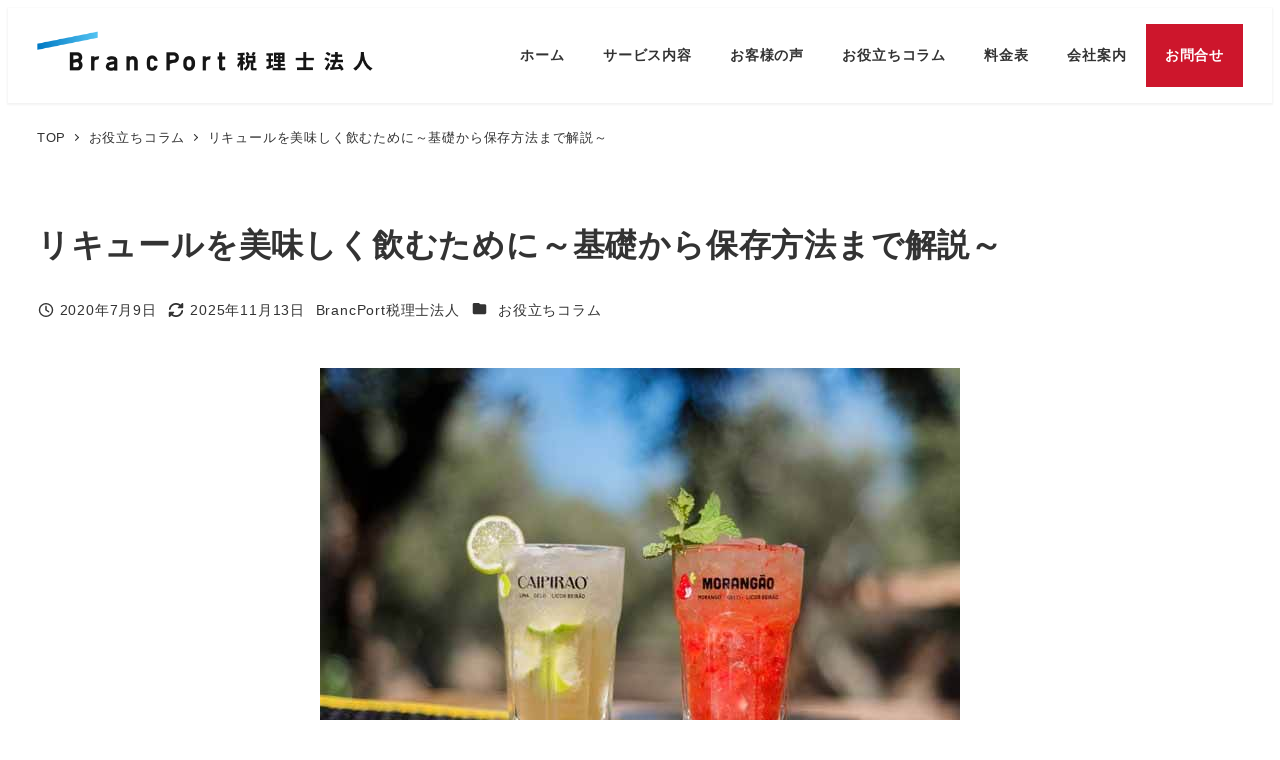

--- FILE ---
content_type: text/html; charset=UTF-8
request_url: https://hirotax.jp/liqueur/
body_size: 29771
content:
<!DOCTYPE html>
<html dir="ltr" lang="ja" data-sticky-footer="true" data-scrolled="false">

<head>
			<meta charset="UTF-8">
		<meta name="viewport" content="width=device-width, initial-scale=1, minimum-scale=1, viewport-fit=cover">
		<title>リキュールを美味しく飲むために～基礎から保存方法まで解説～</title>

		<!-- All in One SEO 4.9.2 - aioseo.com -->
	<meta name="description" content="カクテルを作るときに欠かせないのがリキュールですが、どんなお酒なのかよく知らない、曖昧という人も少なくありませ" />
	<meta name="robots" content="max-snippet:-1, max-image-preview:large, max-video-preview:-1" />
	<meta name="author" content="BrancPort税理士法人"/>
	<meta name="google-site-verification" content="Ade_c68v-1CXKj_6VfnDCIUEzDJX_2DozhUj_S3NdSM" />
	<meta name="msvalidate.01" content="588934CF98354740EEC5D572C943780D" />
	<meta name="p:domain_verify" content="7be4f79b419c624cd93e483c85c207d6" />
	<link rel="canonical" href="https://hirotax.jp/liqueur/" />
	<meta name="generator" content="All in One SEO (AIOSEO) 4.9.2" />
		<script type="application/ld+json" class="aioseo-schema">
			{"@context":"https:\/\/schema.org","@graph":[{"@type":"Article","@id":"https:\/\/hirotax.jp\/liqueur\/#article","name":"\u30ea\u30ad\u30e5\u30fc\u30eb\u3092\u7f8e\u5473\u3057\u304f\u98f2\u3080\u305f\u3081\u306b\uff5e\u57fa\u790e\u304b\u3089\u4fdd\u5b58\u65b9\u6cd5\u307e\u3067\u89e3\u8aac\uff5e","headline":"\u30ea\u30ad\u30e5\u30fc\u30eb\u3092\u7f8e\u5473\u3057\u304f\u98f2\u3080\u305f\u3081\u306b\uff5e\u57fa\u790e\u304b\u3089\u4fdd\u5b58\u65b9\u6cd5\u307e\u3067\u89e3\u8aac\uff5e","author":{"@id":"https:\/\/hirotax.jp\/author\/hirotax-jp\/#author"},"publisher":{"@id":"https:\/\/hirotax.jp\/#organization"},"image":{"@type":"ImageObject","url":"https:\/\/hirotax.jp\/wp-content\/uploads\/2020\/07\/3d46a548c170ba3731a532f1d4388608.jpg","width":640,"height":450,"caption":"\u30ea\u30ad\u30e5\u30fc\u30eb\u3092\u7f8e\u5473\u3057\u304f\u98f2\u3080\u305f\u3081\u306b\uff5e\u57fa\u790e\u304b\u3089\u4fdd\u5b58\u65b9\u6cd5\u307e\u3067\u89e3\u8aac\uff5e"},"datePublished":"2020-07-09T09:55:06+09:00","dateModified":"2025-11-13T10:19:17+09:00","inLanguage":"ja","mainEntityOfPage":{"@id":"https:\/\/hirotax.jp\/liqueur\/#webpage"},"isPartOf":{"@id":"https:\/\/hirotax.jp\/liqueur\/#webpage"},"articleSection":"\u304a\u5f79\u7acb\u3061\u30b3\u30e9\u30e0"},{"@type":"BreadcrumbList","@id":"https:\/\/hirotax.jp\/liqueur\/#breadcrumblist","itemListElement":[{"@type":"ListItem","@id":"https:\/\/hirotax.jp#listItem","position":1,"name":"Home","item":"https:\/\/hirotax.jp","nextItem":{"@type":"ListItem","@id":"https:\/\/hirotax.jp\/category\/%e3%81%8a%e5%bd%b9%e7%ab%8b%e3%81%a1%e3%82%b3%e3%83%a9%e3%83%a0\/#listItem","name":"\u304a\u5f79\u7acb\u3061\u30b3\u30e9\u30e0"}},{"@type":"ListItem","@id":"https:\/\/hirotax.jp\/category\/%e3%81%8a%e5%bd%b9%e7%ab%8b%e3%81%a1%e3%82%b3%e3%83%a9%e3%83%a0\/#listItem","position":2,"name":"\u304a\u5f79\u7acb\u3061\u30b3\u30e9\u30e0","item":"https:\/\/hirotax.jp\/category\/%e3%81%8a%e5%bd%b9%e7%ab%8b%e3%81%a1%e3%82%b3%e3%83%a9%e3%83%a0\/","nextItem":{"@type":"ListItem","@id":"https:\/\/hirotax.jp\/liqueur\/#listItem","name":"\u30ea\u30ad\u30e5\u30fc\u30eb\u3092\u7f8e\u5473\u3057\u304f\u98f2\u3080\u305f\u3081\u306b\uff5e\u57fa\u790e\u304b\u3089\u4fdd\u5b58\u65b9\u6cd5\u307e\u3067\u89e3\u8aac\uff5e"},"previousItem":{"@type":"ListItem","@id":"https:\/\/hirotax.jp#listItem","name":"Home"}},{"@type":"ListItem","@id":"https:\/\/hirotax.jp\/liqueur\/#listItem","position":3,"name":"\u30ea\u30ad\u30e5\u30fc\u30eb\u3092\u7f8e\u5473\u3057\u304f\u98f2\u3080\u305f\u3081\u306b\uff5e\u57fa\u790e\u304b\u3089\u4fdd\u5b58\u65b9\u6cd5\u307e\u3067\u89e3\u8aac\uff5e","previousItem":{"@type":"ListItem","@id":"https:\/\/hirotax.jp\/category\/%e3%81%8a%e5%bd%b9%e7%ab%8b%e3%81%a1%e3%82%b3%e3%83%a9%e3%83%a0\/#listItem","name":"\u304a\u5f79\u7acb\u3061\u30b3\u30e9\u30e0"}}]},{"@type":"Organization","@id":"https:\/\/hirotax.jp\/#organization","name":"Branc Port\u7a0e\u7406\u58eb\u6cd5\u4eba\uff5e\u98f2\u98df\u5e97\u306e\u7a0e\u52d9\u30fb\u4f1a\u8a08\u306b\u5f37\u3044\uff5e","description":"\u58f2\u4e0a\u30fb\u4eba\u4ef6\u8cbb\u30fb\u8cc7\u91d1\u7e70\u308a  \u98f2\u98df\u5e97\u306e\u8ab2\u984c\u306b\u5f37\u3044\u7a0e\u7406\u58eb","url":"https:\/\/hirotax.jp\/","logo":{"@type":"ImageObject","url":"https:\/\/hirotax.jp\/wp-content\/uploads\/2021\/10\/logo.png","@id":"https:\/\/hirotax.jp\/liqueur\/#organizationLogo","width":1120,"height":240},"image":{"@id":"https:\/\/hirotax.jp\/liqueur\/#organizationLogo"}},{"@type":"Person","@id":"https:\/\/hirotax.jp\/author\/hirotax-jp\/#author","url":"https:\/\/hirotax.jp\/author\/hirotax-jp\/","name":"BrancPort\u7a0e\u7406\u58eb\u6cd5\u4eba"},{"@type":"WebPage","@id":"https:\/\/hirotax.jp\/liqueur\/#webpage","url":"https:\/\/hirotax.jp\/liqueur\/","name":"\u30ea\u30ad\u30e5\u30fc\u30eb\u3092\u7f8e\u5473\u3057\u304f\u98f2\u3080\u305f\u3081\u306b\uff5e\u57fa\u790e\u304b\u3089\u4fdd\u5b58\u65b9\u6cd5\u307e\u3067\u89e3\u8aac\uff5e","description":"\u30ab\u30af\u30c6\u30eb\u3092\u4f5c\u308b\u3068\u304d\u306b\u6b20\u304b\u305b\u306a\u3044\u306e\u304c\u30ea\u30ad\u30e5\u30fc\u30eb\u3067\u3059\u304c\u3001\u3069\u3093\u306a\u304a\u9152\u306a\u306e\u304b\u3088\u304f\u77e5\u3089\u306a\u3044\u3001\u66d6\u6627\u3068\u3044\u3046\u4eba\u3082\u5c11\u306a\u304f\u3042\u308a\u307e\u305b","inLanguage":"ja","isPartOf":{"@id":"https:\/\/hirotax.jp\/#website"},"breadcrumb":{"@id":"https:\/\/hirotax.jp\/liqueur\/#breadcrumblist"},"author":{"@id":"https:\/\/hirotax.jp\/author\/hirotax-jp\/#author"},"creator":{"@id":"https:\/\/hirotax.jp\/author\/hirotax-jp\/#author"},"image":{"@type":"ImageObject","url":"https:\/\/hirotax.jp\/wp-content\/uploads\/2020\/07\/3d46a548c170ba3731a532f1d4388608.jpg","@id":"https:\/\/hirotax.jp\/liqueur\/#mainImage","width":640,"height":450,"caption":"\u30ea\u30ad\u30e5\u30fc\u30eb\u3092\u7f8e\u5473\u3057\u304f\u98f2\u3080\u305f\u3081\u306b\uff5e\u57fa\u790e\u304b\u3089\u4fdd\u5b58\u65b9\u6cd5\u307e\u3067\u89e3\u8aac\uff5e"},"primaryImageOfPage":{"@id":"https:\/\/hirotax.jp\/liqueur\/#mainImage"},"datePublished":"2020-07-09T09:55:06+09:00","dateModified":"2025-11-13T10:19:17+09:00"},{"@type":"WebSite","@id":"https:\/\/hirotax.jp\/#website","url":"https:\/\/hirotax.jp\/","name":"Branc Port\u7a0e\u7406\u58eb\u6cd5\u4eba\uff5e\u98f2\u98df\u5e97\u306e\u7a0e\u52d9\u30fb\u4f1a\u8a08\u306b\u5f37\u3044\uff5e","description":"\u58f2\u4e0a\u30fb\u4eba\u4ef6\u8cbb\u30fb\u8cc7\u91d1\u7e70\u308a  \u98f2\u98df\u5e97\u306e\u8ab2\u984c\u306b\u5f37\u3044\u7a0e\u7406\u58eb","inLanguage":"ja","publisher":{"@id":"https:\/\/hirotax.jp\/#organization"}}]}
		</script>
		<!-- All in One SEO -->

					<meta property="og:title" content="リキュールを美味しく飲むために～基礎から保存方法まで解説～">
		
					<meta property="og:type" content="article">
		
					<meta property="og:url" content="https://hirotax.jp/liqueur/">
		
					<meta property="og:image" content="https://hirotax.jp/wp-content/uploads/2020/07/3d46a548c170ba3731a532f1d4388608.jpg">
		
					<meta property="og:site_name" content="Branc Port税理士法人～飲食店の税務・会計に強い～">
		
					<meta property="og:description" content="カクテルを作るときに欠かせないのがリキュールですが、どんなお酒なのかよく知らない、曖昧という人も少なくありませ&hellip;">
		
					<meta property="og:locale" content="ja_JP">
		
				<link rel='dns-prefetch' href='//www.googletagmanager.com' />
<link rel="alternate" type="application/rss+xml" title="Branc Port税理士法人～飲食店の税務・会計に強い～ &raquo; フィード" href="https://hirotax.jp/feed/" />
<link rel="alternate" type="application/rss+xml" title="Branc Port税理士法人～飲食店の税務・会計に強い～ &raquo; コメントフィード" href="https://hirotax.jp/comments/feed/" />
		<link rel="profile" href="https://gmpg.org/xfn/11">
												<link rel="pingback" href="https://hirotax.jp/xmlrpc.php">
							<link rel="alternate" type="application/rss+xml" title="Branc Port税理士法人～飲食店の税務・会計に強い～ &raquo; リキュールを美味しく飲むために～基礎から保存方法まで解説～ のコメントのフィード" href="https://hirotax.jp/liqueur/feed/" />
<link rel="alternate" title="oEmbed (JSON)" type="application/json+oembed" href="https://hirotax.jp/wp-json/oembed/1.0/embed?url=https%3A%2F%2Fhirotax.jp%2Fliqueur%2F" />
<link rel="alternate" title="oEmbed (XML)" type="text/xml+oembed" href="https://hirotax.jp/wp-json/oembed/1.0/embed?url=https%3A%2F%2Fhirotax.jp%2Fliqueur%2F&#038;format=xml" />
<style id='wp-img-auto-sizes-contain-inline-css' type='text/css'>
img:is([sizes=auto i],[sizes^="auto," i]){contain-intrinsic-size:3000px 1500px}
/*# sourceURL=wp-img-auto-sizes-contain-inline-css */
</style>
<link rel='stylesheet' id='wp-share-buttons-css' href='https://hirotax.jp/wp-content/themes/snow-monkey/vendor/inc2734/wp-share-buttons/src/assets/css/wp-share-buttons.css?ver=1765499754' type='text/css' media='all' />
<link rel='stylesheet' id='slick-carousel-css' href='https://hirotax.jp/wp-content/themes/snow-monkey/vendor/inc2734/wp-awesome-widgets/src/assets/packages/slick-carousel/slick/slick.css?ver=1765499754' type='text/css' media='all' />
<link rel='stylesheet' id='slick-carousel-theme-css' href='https://hirotax.jp/wp-content/themes/snow-monkey/vendor/inc2734/wp-awesome-widgets/src/assets/packages/slick-carousel/slick/slick-theme.css?ver=1765499754' type='text/css' media='all' />
<link rel='stylesheet' id='wp-awesome-widgets-css' href='https://hirotax.jp/wp-content/themes/snow-monkey/vendor/inc2734/wp-awesome-widgets/src/assets/css/app.css?ver=1765499754' type='text/css' media='all' />
<link rel='stylesheet' id='wp-pure-css-gallery-css' href='https://hirotax.jp/wp-content/themes/snow-monkey/vendor/inc2734/wp-pure-css-gallery/src/assets/css/wp-pure-css-gallery.css?ver=1765499754' type='text/css' media='all' />
<style id='wp-emoji-styles-inline-css' type='text/css'>

	img.wp-smiley, img.emoji {
		display: inline !important;
		border: none !important;
		box-shadow: none !important;
		height: 1em !important;
		width: 1em !important;
		margin: 0 0.07em !important;
		vertical-align: -0.1em !important;
		background: none !important;
		padding: 0 !important;
	}
/*# sourceURL=wp-emoji-styles-inline-css */
</style>
<style id='wp-block-library-inline-css' type='text/css'>
:root{--wp-block-synced-color:#7a00df;--wp-block-synced-color--rgb:122,0,223;--wp-bound-block-color:var(--wp-block-synced-color);--wp-editor-canvas-background:#ddd;--wp-admin-theme-color:#007cba;--wp-admin-theme-color--rgb:0,124,186;--wp-admin-theme-color-darker-10:#006ba1;--wp-admin-theme-color-darker-10--rgb:0,107,160.5;--wp-admin-theme-color-darker-20:#005a87;--wp-admin-theme-color-darker-20--rgb:0,90,135;--wp-admin-border-width-focus:2px}@media (min-resolution:192dpi){:root{--wp-admin-border-width-focus:1.5px}}.wp-element-button{cursor:pointer}:root .has-very-light-gray-background-color{background-color:#eee}:root .has-very-dark-gray-background-color{background-color:#313131}:root .has-very-light-gray-color{color:#eee}:root .has-very-dark-gray-color{color:#313131}:root .has-vivid-green-cyan-to-vivid-cyan-blue-gradient-background{background:linear-gradient(135deg,#00d084,#0693e3)}:root .has-purple-crush-gradient-background{background:linear-gradient(135deg,#34e2e4,#4721fb 50%,#ab1dfe)}:root .has-hazy-dawn-gradient-background{background:linear-gradient(135deg,#faaca8,#dad0ec)}:root .has-subdued-olive-gradient-background{background:linear-gradient(135deg,#fafae1,#67a671)}:root .has-atomic-cream-gradient-background{background:linear-gradient(135deg,#fdd79a,#004a59)}:root .has-nightshade-gradient-background{background:linear-gradient(135deg,#330968,#31cdcf)}:root .has-midnight-gradient-background{background:linear-gradient(135deg,#020381,#2874fc)}:root{--wp--preset--font-size--normal:16px;--wp--preset--font-size--huge:42px}.has-regular-font-size{font-size:1em}.has-larger-font-size{font-size:2.625em}.has-normal-font-size{font-size:var(--wp--preset--font-size--normal)}.has-huge-font-size{font-size:var(--wp--preset--font-size--huge)}.has-text-align-center{text-align:center}.has-text-align-left{text-align:left}.has-text-align-right{text-align:right}.has-fit-text{white-space:nowrap!important}#end-resizable-editor-section{display:none}.aligncenter{clear:both}.items-justified-left{justify-content:flex-start}.items-justified-center{justify-content:center}.items-justified-right{justify-content:flex-end}.items-justified-space-between{justify-content:space-between}.screen-reader-text{border:0;clip-path:inset(50%);height:1px;margin:-1px;overflow:hidden;padding:0;position:absolute;width:1px;word-wrap:normal!important}.screen-reader-text:focus{background-color:#ddd;clip-path:none;color:#444;display:block;font-size:1em;height:auto;left:5px;line-height:normal;padding:15px 23px 14px;text-decoration:none;top:5px;width:auto;z-index:100000}html :where(.has-border-color){border-style:solid}html :where([style*=border-top-color]){border-top-style:solid}html :where([style*=border-right-color]){border-right-style:solid}html :where([style*=border-bottom-color]){border-bottom-style:solid}html :where([style*=border-left-color]){border-left-style:solid}html :where([style*=border-width]){border-style:solid}html :where([style*=border-top-width]){border-top-style:solid}html :where([style*=border-right-width]){border-right-style:solid}html :where([style*=border-bottom-width]){border-bottom-style:solid}html :where([style*=border-left-width]){border-left-style:solid}html :where(img[class*=wp-image-]){height:auto;max-width:100%}:where(figure){margin:0 0 1em}html :where(.is-position-sticky){--wp-admin--admin-bar--position-offset:var(--wp-admin--admin-bar--height,0px)}@media screen and (max-width:600px){html :where(.is-position-sticky){--wp-admin--admin-bar--position-offset:0px}}

/*# sourceURL=wp-block-library-inline-css */
</style><style id='snow-monkey-blocks-btn-style-inline-css' type='text/css'>
.smb-btn:not(:root){color:var(--smb-btn--color);text-decoration:none}.smb-btn{--smb-btn--background-color:var(--wp--preset--color--black);--smb-btn--background-image:initial;--smb-btn--border:none;--smb-btn--border-radius:var(--_global--border-radius);--smb-btn--color:var(--wp--preset--color--white);--smb-btn--padding:var(--_padding-1);--smb-btn--padding-vertical:calc(var(--smb-btn--padding)*0.5);--smb-btn--padding-horizontal:var(--smb-btn--padding);--smb-btn--style--ghost--border-color:var(--smb-btn--background-color,currentColor);--smb-btn--style--ghost--color:currentColor;--smb-btn--style--text--color:currentColor;background-color:var(--smb-btn--background-color);background-image:var(--smb-btn--background-image);border:var(--smb-btn--border);border-radius:var(--smb-btn--border-radius);cursor:pointer;display:inline-flex;justify-content:center;margin:0;max-width:100%;padding:var(--smb-btn--padding-vertical) var(--smb-btn--padding-horizontal);white-space:nowrap;--_transition-duration:var(--_global--transition-duration);--_transition-function-timing:var(--_global--transition-function-timing);--_transition-delay:var(--_global--transition-delay);transition:all var(--_transition-duration) var(--_transition-function-timing) var(--_transition-delay)}.smb-btn:focus-visible{filter:brightness(90%)}.smb-btn__label{color:currentColor;white-space:inherit!important}.smb-btn--little-wider{--smb-btn--padding-horizontal:var(--_padding2)}.smb-btn--wider{--smb-btn--padding-horizontal:var(--_padding3)}.smb-btn--full,.smb-btn--more-wider{width:100%}.smb-btn--wrap{white-space:normal}.smb-btn-wrapper.is-style-ghost .smb-btn{--smb-btn--color:var(--smb-btn--style--ghost--color);background-color:#0000;border:1px solid var(--smb-btn--style--ghost--border-color)}.smb-btn-wrapper.is-style-ghost .smb-btn[style*="background-color:"]{background-color:#0000!important}.smb-btn-wrapper.is-style-text .smb-btn{--smb-btn--background-color:#0000;--smb-btn--color:var(--smb-btn--style--text--color);border:none}.aligncenter .smb-btn-wrapper,.smb-btn-wrapper.aligncenter{text-align:center}@media(min-width:640px){.smb-btn--more-wider{--smb-btn--padding-horizontal:var(--_padding4);display:inline-block;width:auto}}@media(any-hover:hover){.smb-btn:hover{filter:brightness(90%)}}

:root :where(.wp-block-button.is-style-snow-monkey-143783) .wp-block-button__link, :root :where(.smb-btn-wrapper.is-style-snow-monkey-143783) .smb-btn { border-bottom-style: solid; border-bottom-width: 5px; transition: none; } :root :where(.wp-block-button.is-style-snow-monkey-143783) .wp-block-button__link { --btn--background-color: var(--wp--preset--color--luminous-vivid-amber); background-color: var(--btn--background-color); border-bottom-color: color-mix(in srgb, var(--btn--background-color), #000 15%); } :root :where(.smb-btn-wrapper.is-style-snow-monkey-143783) .smb-btn { --smb-btn--background-color: var(--wp--preset--color--luminous-vivid-amber); border-bottom-color: color-mix(in srgb, var(--smb-btn--background-color), #000 15%); } :root :where(.wp-block-button.is-style-snow-monkey-143783) .wp-block-button__link:active, :root :where(.smb-btn-wrapper.is-style-snow-monkey-143783) .smb-btn:active { margin-top: 3px; border-bottom-width: 2px; } :root :where(.wp-block-button.is-style-snow-monkey-143783) .wp-block-button__link:focus-visible, :root :where(.smb-btn-wrapper.is-style-snow-monkey-143783) .smb-btn:focus-visible { filter: none; } @media (any-hover: hover) { :root :where(.wp-block-button.is-style-snow-monkey-143783) .wp-block-button__link:hover, :root :where(.smb-btn-wrapper.is-style-snow-monkey-143783) .smb-btn:hover { filter: none; } }
:root :where(.wp-block-button.is-style-snow-monkey-143789), :root :where(.smb-btn-wrapper.is-style-snow-monkey-143789) { --btn--inline-svg: url(data:image/svg+xml;charset=UTF-8,%3Csvg%20xmlns%3D%22http%3A%2F%2Fwww.w3.org%2F2000%2Fsvg%22%20width%3D%2224%22%20height%3D%2224%22%20viewBox%3D%220%200%2024%2024%22%20fill%3D%22none%22%20stroke%3D%22currentColor%22%20stroke-width%3D%222%22%20stroke-linecap%3D%22round%22%20stroke-linejoin%3D%22round%22%20class%3D%22feather%20feather-chevron-right%22%3E%3Cpolyline%20points%3D%229%2018%2015%2012%209%206%22%3E%3C%2Fpolyline%3E%3C%2Fsvg%3E); --btn--arrow-area-width: 30px; } :root :where(.wp-block-button.is-style-snow-monkey-143789) .wp-block-button__link, :root :where(.smb-btn-wrapper.is-style-snow-monkey-143789) .smb-btn { position: relative; padding-right: calc(var(--btn--arrow-area-width) + var(--_s-1)); overflow: hidden; } :root :where(.wp-block-button.is-style-snow-monkey-143789) .wp-block-button__link::before, :root :where(.smb-btn-wrapper.is-style-snow-monkey-143789) .smb-btn::before { content: ''; position: absolute; inset: 0 0 0 calc(100% - var(--btn--arrow-area-width)); background-color: rgba(0 0 0 / .15); } :root :where(.wp-block-button.is-style-snow-monkey-143789) .wp-block-button__link::after, :root :where(.smb-btn-wrapper.is-style-snow-monkey-143789) .smb-btn::after { content: ''; position: absolute; inset: calc(50% - .5em) calc(var(--btn--arrow-area-width) / 2 - .5em) auto auto; display: block; mask-image: var(--btn--inline-svg); mask-position: center center; mask-repeat: no-repeat; mask-size: contain; height: 1em; width: 1em; background-color: currentColor; }
:root :where(.wp-block-button.is-style-snow-monkey-143790), :root :where(.smb-btn-wrapper.is-style-snow-monkey-143790) { --btn--circle-color: currentColor; --btn--circle-size: 42px; --btn--icon-color: var(--wp--preset--color--white); --btn--inline-svg: url(data:image/svg+xml;charset=UTF-8,%3Csvg%20xmlns%3D%22http%3A%2F%2Fwww.w3.org%2F2000%2Fsvg%22%20width%3D%2224%22%20height%3D%2224%22%20viewBox%3D%220%200%2024%2024%22%20fill%3D%22none%22%20stroke%3D%22currentColor%22%20stroke-width%3D%222%22%20stroke-linecap%3D%22round%22%20stroke-linejoin%3D%22round%22%20class%3D%22feather%20feather-chevron-right%22%3E%3Cpolyline%20points%3D%229%2018%2015%2012%209%206%22%3E%3C%2Fpolyline%3E%3C%2Fsvg%3E); --btn--padding: 0; } :root :where(.wp-block-button.is-style-snow-monkey-143790) .wp-block-button__link, :root :where(.smb-btn-wrapper.is-style-snow-monkey-143790) .smb-btn { position: relative; display: flex; align-items: center; gap: var(--_s-1); background-color: transparent; padding: 0; } :root :where(.wp-block-button.is-style-snow-monkey-143790) .wp-block-button__link { color: var(--wp--preset--color--sm-accent); } :root :where(.smb-btn-wrapper.is-style-snow-monkey-143790) .smb-btn { --smb-btn--color: var(--wp--preset--color--sm-accent); } :root :where(.wp-block-button.is-style-snow-monkey-143790) .wp-block-button__link::before, :root :where(.smb-btn-wrapper.is-style-snow-monkey-143790) .smb-btn::before { content: ''; display: block; background-color: var(--btn--circle-color); border-radius: 100%; height: var(--btn--circle-size); width: var(--btn--circle-size); min-width: var(--btn--circle-size); transition: background-color .2s; } :root :where(.wp-block-button.is-style-snow-monkey-143790) .wp-block-button__link::after, :root :where(.smb-btn-wrapper.is-style-snow-monkey-143790) .smb-btn::after { content: ''; position: absolute; left: calc(var(--btn--circle-size) / 2 - .5em); display: block; mask-image: var(--btn--inline-svg); mask-position: center center; mask-repeat: no-repeat; mask-size: contain; height: 1em; width: 1em; background-color: var(--btn--icon-color); }
:root :where(.wp-block-button.is-style-snow-monkey-143795), :root :where(.smb-btn-wrapper.is-style-snow-monkey-143795) { --circle-size: 42px; --circle-color: currentColor; --icon-color: var(--wp--preset--color--white); --inline-svg: url(data:image/svg+xml;charset=UTF-8,%3Csvg%20xmlns%3D%22http%3A%2F%2Fwww.w3.org%2F2000%2Fsvg%22%20width%3D%2224%22%20height%3D%2224%22%20viewBox%3D%220%200%2024%2024%22%20fill%3D%22none%22%20stroke%3D%22currentColor%22%20stroke-width%3D%222%22%20stroke-linecap%3D%22round%22%20stroke-linejoin%3D%22round%22%20class%3D%22feather%20feather-chevron-right%22%3E%3Cpolyline%20points%3D%229%2018%2015%2012%209%206%22%3E%3C%2Fpolyline%3E%3C%2Fsvg%3E); --btn--padding: 0; } :root :where(.wp-block-button.is-style-snow-monkey-143795) .wp-block-button__link, :root :where(.smb-btn-wrapper.is-style-snow-monkey-143795) .smb-btn { position: relative; display: flex; align-items: center; flex-direction: row-reverse; gap: var(--_s-1); background-color: transparent; padding: 0; } :root :where(.wp-block-button.is-style-snow-monkey-143795) .wp-block-button__link { color: var(--wp--preset--color--sm-accent); } :root :where(.smb-btn-wrapper.is-style-snow-monkey-143795) .smb-btn { --smb-btn--color: var(--wp--preset--color--sm-accent); } :root :where(.wp-block-button.is-style-snow-monkey-143795) .wp-block-button__link::before, :root :where(.smb-btn-wrapper.is-style-snow-monkey-143795) .smb-btn::before { content: ''; display: block; background-color: var(--circle-color); border-radius: 100%; height: var(--circle-size); width: var(--circle-size); min-width: var(--circle-size); transition: background-color .2s; } :root :where(.wp-block-button.is-style-snow-monkey-143795) .wp-block-button__link::after, :root :where(.smb-btn-wrapper.is-style-snow-monkey-143795) .smb-btn::after { content: ''; position: absolute; right: calc(var(--circle-size) / 2 - .5em); display: block; mask-image: var(--inline-svg); mask-position: center center; mask-repeat: no-repeat; mask-size: contain; height: 1em; width: 1em; background-color: var(--icon-color); }
:root :where(.wp-block-button.is-style-snow-monkey-143798), :root :where(.smb-btn-wrapper.is-style-snow-monkey-143798) { --cross-color: currentColor; } :root :where(.wp-block-button.is-style-snow-monkey-143798) .wp-block-button__link, :root :where(.smb-btn-wrapper.is-style-snow-monkey-143798) .smb-btn { position: relative; border-radius: 0; padding: calc(var(--_padding1) / 1.5) var(--_padding1); } :root :where(.wp-block-button.is-style-snow-monkey-143798) .wp-block-button__link { background-color: transparent; color: currentColor; } :root :where(.smb-btn-wrapper.is-style-snow-monkey-143798) .smb-btn { --smb-btn--background-color: transparent; --smb-btn--color: currentColor; } :root :where(.wp-block-button.is-style-snow-monkey-143798) .wp-block-button__link::before, :root :where(.wp-block-button.is-style-snow-monkey-143798) .wp-block-button__link::after, :root :where(.smb-btn-wrapper.is-style-snow-monkey-143798) .smb-btn::before, :root :where(.smb-btn-wrapper.is-style-snow-monkey-143798) .smb-btn::after { content: ''; position: absolute; height: 50%; width: 50%; background-color: var(--cross-color); mask-repeat: no-repeat, no-repeat; mask-size: 6px 6px, 100% 100%; } :root :where(.wp-block-button.is-style-snow-monkey-143798) .wp-block-button__link::before, :root :where(.smb-btn-wrapper.is-style-snow-monkey-143798) .smb-btn::before { mask-image: url("data:image/svg+xml,%3Csvg viewBox='0 0 6 6' xmlns='http://www.w3.org/2000/svg'%3E%3Cpath d='M5 0L5 5H0V6H5H6L6 5V0H5Z' stroke-width='1px' /%3E%3C/svg%3E"), url("data:image/svg+xml,%3Csvg viewBox='0 0 6 6' xmlns='http://www.w3.org/2000/svg' preserveAspectRatio='none'%3E%3Cline x1='0' y1='0' x2='0' y2='6' stroke-width='2px' vector-effect='non-scaling-stroke' stroke='currentColor'%3E%3C/line%3E%3Cline x1='0' y1='0' x2='6' y2='0' stroke-width='2px' vector-effect='non-scaling-stroke' stroke='currentColor'%3E%3C/line%3E%3C/svg%3E"); mask-position: 0 0, 5px 5px; inset: 0 auto auto 0; } :root :where(.wp-block-button.is-style-snow-monkey-143798) .wp-block-button__link::after, :root :where(.smb-btn-wrapper.is-style-snow-monkey-143798) .smb-btn::after { mask-image: url("data:image/svg+xml,%3Csvg viewBox='0 0 6 6' xmlns='http://www.w3.org/2000/svg'%3E%3Cpath d='M6 0H1H0V0.999999V6H1L1 1L6 1V0Z' fill='currentColor'/%3E%3C/svg%3E%0A"), url("data:image/svg+xml,%3Csvg viewBox='0 0 6 6' xmlns='http://www.w3.org/2000/svg' preserveAspectRatio='none'%3E%3Cline x1='0' y1='6' x2='6' y2='6' stroke-width='2px' vector-effect='non-scaling-stroke' stroke='currentColor'%3E%3C/line%3E%3Cline x1='6' y1='0' x2='6' y2='6' stroke-width='2px' vector-effect='non-scaling-stroke' stroke='currentColor'%3E%3C/line%3E%3C/svg%3E"); mask-position: 100% 100%, calc(100% - 5px) calc(100% - 5px); inset: auto 0 0 auto; } :root :where(.wp-block-button.is-style-snow-monkey-143798) .wp-block-button__link:focus-visible, :root :where(.smb-btn-wrapper.is-style-snow-monkey-143798) .smb-btn:focus-visible { filter: none; } @media (any-hover: hover) { :root :where(.wp-block-button.is-style-snow-monkey-143798) .wp-block-button__link:hover, :root :where(.smb-btn-wrapper.is-style-snow-monkey-143798) .smb-btn:hover { filter: none; } }
:root :where(.wp-block-button.is-style-snow-monkey-143799), :root :where(.smb-btn-wrapper.is-style-snow-monkey-143799) { --circle-size: 42px; --circle-color: currentColor; --icon-color: var(--wp--preset--color--sm-accent); --inline-svg: url(data:image/svg+xml;charset=UTF-8,%3Csvg%20xmlns%3D%22http%3A%2F%2Fwww.w3.org%2F2000%2Fsvg%22%20width%3D%2224%22%20height%3D%2224%22%20viewBox%3D%220%200%2024%2024%22%20fill%3D%22none%22%20stroke%3D%22currentColor%22%20stroke-width%3D%223%22%20stroke-linecap%3D%22round%22%20stroke-linejoin%3D%22round%22%20class%3D%22feather%20feather-chevron-right%22%3E%3Cpolyline%20points%3D%229%2018%2015%2012%209%206%22%3E%3C%2Fpolyline%3E%3C%2Fsvg%3E); } :root :where(.wp-block-button.is-style-snow-monkey-143799) { --btn--padding: var(--_padding-2); } :root :where(.wp-block-button.is-style-snow-monkey-143799) .wp-block-button__link, :root :where(.smb-btn-wrapper.is-style-snow-monkey-143799) .smb-btn { position: relative; display: grid; grid-auto-flow: column; grid-template-columns: auto 1fr; align-items: center; gap: var(--_s-1); color: var(--wp--preset--color--white); font-weight: bold; } :root :where(.wp-block-button.is-style-snow-monkey-143799) .wp-block-button__link { border-radius: calc(var(--circle-size) / 2 + var(--btn--padding)); padding: var(--btn--padding) calc(var(--_padding-2) * 2) var(--btn--padding) var(--btn--padding); } :root :where(.smb-btn-wrapper.is-style-snow-monkey-143799) .smb-btn { --smb-btn--padding: var(--_padding-2); --smb-btn--border-radius: calc(var(--circle-size) / 2 + var(--smb-btn--padding)); padding: var(--smb-btn--padding) calc(var(--_padding-2) * 2) var(--smb-btn--padding) var(--smb-btn--padding); } :root :where(.wp-block-button.is-style-snow-monkey-143799) .wp-block-button__link::before, :root :where(.smb-btn-wrapper.is-style-snow-monkey-143799) .smb-btn::before { content: ''; display: block; background-color: var(--circle-color); border-radius: var(--circle-size); height: var(--circle-size); width: var(--circle-size); } :root :where(.wp-block-button.is-style-snow-monkey-143799) .wp-block-button__link::after, :root :where(.smb-btn-wrapper.is-style-snow-monkey-143799) .smb-btn::after { content: ''; position: absolute; display: block; mask-image: var(--inline-svg); mask-position: center center; mask-repeat: no-repeat; mask-size: contain; height: 1em; width: 1em; background-color: inherit; } :root :where(.wp-block-button.is-style-snow-monkey-143799) .wp-block-button__link::after { left: calc(var(--circle-size) / 2 + var(--btn--padding) - .5em); } :root :where(.smb-btn-wrapper.is-style-snow-monkey-143799) .smb-btn::after { left: calc(var(--circle-size) / 2 + var(--smb-btn--padding) - .5em); }
:root :where(.wp-block-button.is-style-snow-monkey-143801) .wp-block-button__link, :root :where(.smb-btn-wrapper.is-style-snow-monkey-143801) .smb-btn { border-width: 1px; border-style: solid; border-color: currentColor; border-radius: 0; box-shadow: 5px 5px 0 currentColor; transition: transform .1s, box-shadow .1s; } :root :where(.wp-block-button.is-style-snow-monkey-143801) .wp-block-button__link { background-color: var(--wp--preset--color--white); color: var(--wp--preset--color--sm-text); } :root :where(.smb-btn-wrapper.is-style-snow-monkey-143801) .smb-btn { --smb-btn--background-color: var(--wp--preset--color--white); --smb-btn--color: var(--wp--preset--color--sm-text); } :root :where(.wp-block-button.is-style-snow-monkey-143801) .wp-block-button__link:active, :root :where(.smb-btn-wrapper.is-style-snow-monkey-143801) .smb-btn:active { box-shadow: none; transform: translate(5px, 5px); } :root :where(.wp-block-button.is-style-snow-monkey-143801) .wp-block-button__link:focus-visible, :root :where(.smb-btn-wrapper.is-style-snow-monkey-143801) .smb-btn:focus-visible { filter: none; } @media (any-hover: hover) { :root :where(.wp-block-button.is-style-snow-monkey-143801) .wp-block-button__link:hover, :root :where(.smb-btn-wrapper.is-style-snow-monkey-143801) .smb-btn:hover { filter: none; } }
:root :where(.wp-block-button.is-style-snow-monkey-143805), :root :where(.smb-btn-wrapper.is-style-snow-monkey-143805) { --btn--shadow-offset: 7px; padding: 0 var(--btn--shadow-offset) var(--btn--shadow-offset) 0; } :root :where(.wp-block-button.is-style-snow-monkey-143805) .wp-block-button__link, :root :where(.smb-btn-wrapper.is-style-snow-monkey-143805) .smb-btn { position: relative; border-width: 1px; border-style: solid; border-color: currentColor; border-radius: 0; transition: transform .05s; } :root :where(.wp-block-button.is-style-snow-monkey-143805) .wp-block-button__link { background-color: var(--wp--preset--color--white); color: var(--wp--preset--color--sm-text); } :root :where(.smb-btn-wrapper.is-style-snow-monkey-143805) .smb-btn { --smb-btn--background-color: var(--wp--preset--color--white); --smb-btn--color: var(--wp--preset--color--sm-text); } :root :where(.wp-block-button.is-style-snow-monkey-143805) .wp-block-button__link::before, :root :where(.smb-btn-wrapper.is-style-snow-monkey-143805) .smb-btn::before { content: ''; position: absolute; inset: auto calc(var(--btn--shadow-offset) * -1) calc(var(--btn--shadow-offset) * -1) auto; height: 70%; width: 70%; mask-image: url("data:image/svg+xml,%3Csvg viewBox='0 0 6 6' xmlns='http://www.w3.org/2000/svg' preserveAspectRatio='none'%3E%3Cline x1='0' y1='6' x2='6' y2='6' stroke-width='2px' vector-effect='non-scaling-stroke' stroke='currentColor'%3E%3C/line%3E%3Cline x1='6' y1='0' x2='6' y2='6' stroke-width='2px' vector-effect='non-scaling-stroke' stroke='currentColor'%3E%3C/line%3E%3C/svg%3E"); mask-repeat: no-repeat; mask-size: 100% 100%; background-color: currentColor; } :root :where(.wp-block-button.is-style-snow-monkey-143805) .wp-block-button__link:active, :root :where(.smb-btn-wrapper.is-style-snow-monkey-143805) .smb-btn:active { transform: translate(var(--btn--shadow-offset), var(--btn--shadow-offset)); } :root :where(.wp-block-button.is-style-snow-monkey-143805) .wp-block-button__link:active::before, :root :where(.smb-btn-wrapper.is-style-snow-monkey-143805) .smb-btn:active::before { display: none; } :root :where(.wp-block-button.is-style-snow-monkey-143805) .wp-block-button__link:focus-visible, :root :where(.smb-btn-wrapper.is-style-snow-monkey-143805) .smb-btn:focus-visible { filter: none; } @media (any-hover: hover) { :root :where(.wp-block-button.is-style-snow-monkey-143805) .wp-block-button__link:hover, :root :where(.smb-btn-wrapper.is-style-snow-monkey-143805) .smb-btn:hover { filter: none; } }
:root :where(.wp-block-button.is-style-snow-monkey-143806) .wp-block-button__link, :root :where(.smb-btn-wrapper.is-style-snow-monkey-143806) .smb-btn { position: relative; display: inline-flex; align-items: center; flex-direction: row-reverse; gap: 1em; border-radius: 0; border-width: 0; } :root :where(.wp-block-button.is-style-snow-monkey-143806) .wp-block-button__link { background-color: transparent; color: currentColor; padding: var(--_padding-2) 0; } :root :where(.smb-btn-wrapper.is-style-snow-monkey-143806) .smb-btn { --smb-btn--background-color: transparent; --smb-btn--color: currentColor; --smb-btn--padding-vertical: var(--_padding-2); --smb-btn--padding-horizontal: 0; } :root :where(.wp-block-button.is-style-snow-monkey-143806) .wp-block-button__link::before, :root :where(.smb-btn-wrapper.is-style-snow-monkey-143806) .smb-btn::before { content: ''; height: 6px; width: 6px; background-color: var(--wp--preset--color--sm-accent); border-radius: 100%; } :root :where(.wp-block-button.is-style-snow-monkey-143806) .wp-block-button__link::after, :root :where(.smb-btn-wrapper.is-style-snow-monkey-143806) .smb-btn::after { content: ''; position: absolute; inset: auto auto 0 0; height: 1px; width: 0; background-color: currentColor; transition: width .2s; } :root :where(.wp-block-button.is-style-snow-monkey-143806) .wp-block-button__link:focus-visible::after, :root :where(.smb-btn-wrapper.is-style-snow-monkey-143806) .smb-btn:focus-visible::after { width: 100%; } @media (any-hover: hover) { :root :where(.wp-block-button.is-style-snow-monkey-143806) .wp-block-button__link:hover::after, :root :where(.smb-btn-wrapper.is-style-snow-monkey-143806) .smb-btn:hover::after { width: 100%; } }
/*# sourceURL=snow-monkey-blocks-btn-style-inline-css */
</style>
<style id='snow-monkey-blocks-buttons-style-inline-css' type='text/css'>
.smb-buttons{--smb-buttons--gap:var(--_margin1);display:flex;flex-wrap:wrap;gap:var(--smb-buttons--gap)}.smb-buttons.has-text-align-left,.smb-buttons.is-content-justification-left{justify-content:flex-start}.smb-buttons.has-text-align-center,.smb-buttons.is-content-justification-center{justify-content:center}.smb-buttons.has-text-align-right,.smb-buttons.is-content-justification-right{justify-content:flex-end}.smb-buttons.is-content-justification-space-between{justify-content:space-between}.smb-buttons>.smb-btn-wrapper{flex:0 1 auto;margin:0}.smb-buttons>.smb-btn-wrapper--full{flex:1 1 auto}@media not all and (min-width:640px){.smb-buttons>.smb-btn-wrapper--more-wider{flex:1 1 auto}}

/*# sourceURL=https://hirotax.jp/wp-content/plugins/snow-monkey-blocks/dist/blocks/buttons/style-index.css */
</style>
<style id='global-styles-inline-css' type='text/css'>
:root{--wp--preset--aspect-ratio--square: 1;--wp--preset--aspect-ratio--4-3: 4/3;--wp--preset--aspect-ratio--3-4: 3/4;--wp--preset--aspect-ratio--3-2: 3/2;--wp--preset--aspect-ratio--2-3: 2/3;--wp--preset--aspect-ratio--16-9: 16/9;--wp--preset--aspect-ratio--9-16: 9/16;--wp--preset--color--black: #000000;--wp--preset--color--cyan-bluish-gray: #abb8c3;--wp--preset--color--white: #ffffff;--wp--preset--color--pale-pink: #f78da7;--wp--preset--color--vivid-red: #cf2e2e;--wp--preset--color--luminous-vivid-orange: #ff6900;--wp--preset--color--luminous-vivid-amber: #fcb900;--wp--preset--color--light-green-cyan: #7bdcb5;--wp--preset--color--vivid-green-cyan: #00d084;--wp--preset--color--pale-cyan-blue: #8ed1fc;--wp--preset--color--vivid-cyan-blue: #0693e3;--wp--preset--color--vivid-purple: #9b51e0;--wp--preset--color--sm-accent: var(--accent-color);--wp--preset--color--sm-sub-accent: var(--sub-accent-color);--wp--preset--color--sm-text: var(--_color-text);--wp--preset--color--sm-text-alt: var(--_color-white);--wp--preset--color--sm-lightest-gray: var(--_lightest-color-gray);--wp--preset--color--sm-lighter-gray: var(--_lighter-color-gray);--wp--preset--color--sm-light-gray: var(--_light-color-gray);--wp--preset--color--sm-gray: var(--_color-gray);--wp--preset--color--sm-dark-gray: var(--_dark-color-gray);--wp--preset--color--sm-darker-gray: var(--_darker-color-gray);--wp--preset--color--sm-darkest-gray: var(--_darkest-color-gray);--wp--preset--gradient--vivid-cyan-blue-to-vivid-purple: linear-gradient(135deg,rgb(6,147,227) 0%,rgb(155,81,224) 100%);--wp--preset--gradient--light-green-cyan-to-vivid-green-cyan: linear-gradient(135deg,rgb(122,220,180) 0%,rgb(0,208,130) 100%);--wp--preset--gradient--luminous-vivid-amber-to-luminous-vivid-orange: linear-gradient(135deg,rgb(252,185,0) 0%,rgb(255,105,0) 100%);--wp--preset--gradient--luminous-vivid-orange-to-vivid-red: linear-gradient(135deg,rgb(255,105,0) 0%,rgb(207,46,46) 100%);--wp--preset--gradient--very-light-gray-to-cyan-bluish-gray: linear-gradient(135deg,rgb(238,238,238) 0%,rgb(169,184,195) 100%);--wp--preset--gradient--cool-to-warm-spectrum: linear-gradient(135deg,rgb(74,234,220) 0%,rgb(151,120,209) 20%,rgb(207,42,186) 40%,rgb(238,44,130) 60%,rgb(251,105,98) 80%,rgb(254,248,76) 100%);--wp--preset--gradient--blush-light-purple: linear-gradient(135deg,rgb(255,206,236) 0%,rgb(152,150,240) 100%);--wp--preset--gradient--blush-bordeaux: linear-gradient(135deg,rgb(254,205,165) 0%,rgb(254,45,45) 50%,rgb(107,0,62) 100%);--wp--preset--gradient--luminous-dusk: linear-gradient(135deg,rgb(255,203,112) 0%,rgb(199,81,192) 50%,rgb(65,88,208) 100%);--wp--preset--gradient--pale-ocean: linear-gradient(135deg,rgb(255,245,203) 0%,rgb(182,227,212) 50%,rgb(51,167,181) 100%);--wp--preset--gradient--electric-grass: linear-gradient(135deg,rgb(202,248,128) 0%,rgb(113,206,126) 100%);--wp--preset--gradient--midnight: linear-gradient(135deg,rgb(2,3,129) 0%,rgb(40,116,252) 100%);--wp--preset--font-size--small: 13px;--wp--preset--font-size--medium: 20px;--wp--preset--font-size--large: 36px;--wp--preset--font-size--x-large: 42px;--wp--preset--font-size--sm-xs: 0.8rem;--wp--preset--font-size--sm-s: 0.88rem;--wp--preset--font-size--sm-m: 1rem;--wp--preset--font-size--sm-l: 1.14rem;--wp--preset--font-size--sm-xl: 1.33rem;--wp--preset--font-size--sm-2-xl: 1.6rem;--wp--preset--font-size--sm-3-xl: 2rem;--wp--preset--font-size--sm-4-xl: 2.66rem;--wp--preset--font-size--sm-5-xl: 4rem;--wp--preset--font-size--sm-6-xl: 8rem;--wp--preset--spacing--20: var(--_s-2);--wp--preset--spacing--30: var(--_s-1);--wp--preset--spacing--40: var(--_s1);--wp--preset--spacing--50: var(--_s2);--wp--preset--spacing--60: var(--_s3);--wp--preset--spacing--70: var(--_s4);--wp--preset--spacing--80: var(--_s5);--wp--preset--shadow--natural: 6px 6px 9px rgba(0, 0, 0, 0.2);--wp--preset--shadow--deep: 12px 12px 50px rgba(0, 0, 0, 0.4);--wp--preset--shadow--sharp: 6px 6px 0px rgba(0, 0, 0, 0.2);--wp--preset--shadow--outlined: 6px 6px 0px -3px rgb(255, 255, 255), 6px 6px rgb(0, 0, 0);--wp--preset--shadow--crisp: 6px 6px 0px rgb(0, 0, 0);--wp--custom--slim-width: 46rem;--wp--custom--content-width: var(--_global--container-max-width);--wp--custom--content-wide-width: var(--_global--container-max-width);--wp--custom--has-sidebar-main-basis: var(--wp--custom--slim-width);--wp--custom--has-sidebar-sidebar-basis: 336px;}:root { --wp--style--global--content-size: var(--wp--custom--content-width);--wp--style--global--wide-size: var(--wp--custom--content-wide-width); }:where(body) { margin: 0; }.wp-site-blocks > .alignleft { float: left; margin-right: 2em; }.wp-site-blocks > .alignright { float: right; margin-left: 2em; }.wp-site-blocks > .aligncenter { justify-content: center; margin-left: auto; margin-right: auto; }:where(.wp-site-blocks) > * { margin-block-start: var(--_margin1); margin-block-end: 0; }:where(.wp-site-blocks) > :first-child { margin-block-start: 0; }:where(.wp-site-blocks) > :last-child { margin-block-end: 0; }:root { --wp--style--block-gap: var(--_margin1); }:root :where(.is-layout-flow) > :first-child{margin-block-start: 0;}:root :where(.is-layout-flow) > :last-child{margin-block-end: 0;}:root :where(.is-layout-flow) > *{margin-block-start: var(--_margin1);margin-block-end: 0;}:root :where(.is-layout-constrained) > :first-child{margin-block-start: 0;}:root :where(.is-layout-constrained) > :last-child{margin-block-end: 0;}:root :where(.is-layout-constrained) > *{margin-block-start: var(--_margin1);margin-block-end: 0;}:root :where(.is-layout-flex){gap: var(--_margin1);}:root :where(.is-layout-grid){gap: var(--_margin1);}.is-layout-flow > .alignleft{float: left;margin-inline-start: 0;margin-inline-end: 2em;}.is-layout-flow > .alignright{float: right;margin-inline-start: 2em;margin-inline-end: 0;}.is-layout-flow > .aligncenter{margin-left: auto !important;margin-right: auto !important;}.is-layout-constrained > .alignleft{float: left;margin-inline-start: 0;margin-inline-end: 2em;}.is-layout-constrained > .alignright{float: right;margin-inline-start: 2em;margin-inline-end: 0;}.is-layout-constrained > .aligncenter{margin-left: auto !important;margin-right: auto !important;}.is-layout-constrained > :where(:not(.alignleft):not(.alignright):not(.alignfull)){max-width: var(--wp--style--global--content-size);margin-left: auto !important;margin-right: auto !important;}.is-layout-constrained > .alignwide{max-width: var(--wp--style--global--wide-size);}body .is-layout-flex{display: flex;}.is-layout-flex{flex-wrap: wrap;align-items: center;}.is-layout-flex > :is(*, div){margin: 0;}body .is-layout-grid{display: grid;}.is-layout-grid > :is(*, div){margin: 0;}body{padding-top: 0px;padding-right: 0px;padding-bottom: 0px;padding-left: 0px;}a:where(:not(.wp-element-button)){color: var(--wp--preset--color--sm-accent);text-decoration: underline;}:root :where(.wp-element-button, .wp-block-button__link){background-color: var(--wp--preset--color--sm-accent);border-radius: var(--_global--border-radius);border-width: 0;color: var(--wp--preset--color--sm-text-alt);font-family: inherit;font-size: inherit;font-style: inherit;font-weight: inherit;letter-spacing: inherit;line-height: inherit;padding-top: calc(var(--_padding-1) * .5);padding-right: var(--_padding-1);padding-bottom: calc(var(--_padding-1) * .5);padding-left: var(--_padding-1);text-decoration: none;text-transform: inherit;}.has-black-color{color: var(--wp--preset--color--black) !important;}.has-cyan-bluish-gray-color{color: var(--wp--preset--color--cyan-bluish-gray) !important;}.has-white-color{color: var(--wp--preset--color--white) !important;}.has-pale-pink-color{color: var(--wp--preset--color--pale-pink) !important;}.has-vivid-red-color{color: var(--wp--preset--color--vivid-red) !important;}.has-luminous-vivid-orange-color{color: var(--wp--preset--color--luminous-vivid-orange) !important;}.has-luminous-vivid-amber-color{color: var(--wp--preset--color--luminous-vivid-amber) !important;}.has-light-green-cyan-color{color: var(--wp--preset--color--light-green-cyan) !important;}.has-vivid-green-cyan-color{color: var(--wp--preset--color--vivid-green-cyan) !important;}.has-pale-cyan-blue-color{color: var(--wp--preset--color--pale-cyan-blue) !important;}.has-vivid-cyan-blue-color{color: var(--wp--preset--color--vivid-cyan-blue) !important;}.has-vivid-purple-color{color: var(--wp--preset--color--vivid-purple) !important;}.has-sm-accent-color{color: var(--wp--preset--color--sm-accent) !important;}.has-sm-sub-accent-color{color: var(--wp--preset--color--sm-sub-accent) !important;}.has-sm-text-color{color: var(--wp--preset--color--sm-text) !important;}.has-sm-text-alt-color{color: var(--wp--preset--color--sm-text-alt) !important;}.has-sm-lightest-gray-color{color: var(--wp--preset--color--sm-lightest-gray) !important;}.has-sm-lighter-gray-color{color: var(--wp--preset--color--sm-lighter-gray) !important;}.has-sm-light-gray-color{color: var(--wp--preset--color--sm-light-gray) !important;}.has-sm-gray-color{color: var(--wp--preset--color--sm-gray) !important;}.has-sm-dark-gray-color{color: var(--wp--preset--color--sm-dark-gray) !important;}.has-sm-darker-gray-color{color: var(--wp--preset--color--sm-darker-gray) !important;}.has-sm-darkest-gray-color{color: var(--wp--preset--color--sm-darkest-gray) !important;}.has-black-background-color{background-color: var(--wp--preset--color--black) !important;}.has-cyan-bluish-gray-background-color{background-color: var(--wp--preset--color--cyan-bluish-gray) !important;}.has-white-background-color{background-color: var(--wp--preset--color--white) !important;}.has-pale-pink-background-color{background-color: var(--wp--preset--color--pale-pink) !important;}.has-vivid-red-background-color{background-color: var(--wp--preset--color--vivid-red) !important;}.has-luminous-vivid-orange-background-color{background-color: var(--wp--preset--color--luminous-vivid-orange) !important;}.has-luminous-vivid-amber-background-color{background-color: var(--wp--preset--color--luminous-vivid-amber) !important;}.has-light-green-cyan-background-color{background-color: var(--wp--preset--color--light-green-cyan) !important;}.has-vivid-green-cyan-background-color{background-color: var(--wp--preset--color--vivid-green-cyan) !important;}.has-pale-cyan-blue-background-color{background-color: var(--wp--preset--color--pale-cyan-blue) !important;}.has-vivid-cyan-blue-background-color{background-color: var(--wp--preset--color--vivid-cyan-blue) !important;}.has-vivid-purple-background-color{background-color: var(--wp--preset--color--vivid-purple) !important;}.has-sm-accent-background-color{background-color: var(--wp--preset--color--sm-accent) !important;}.has-sm-sub-accent-background-color{background-color: var(--wp--preset--color--sm-sub-accent) !important;}.has-sm-text-background-color{background-color: var(--wp--preset--color--sm-text) !important;}.has-sm-text-alt-background-color{background-color: var(--wp--preset--color--sm-text-alt) !important;}.has-sm-lightest-gray-background-color{background-color: var(--wp--preset--color--sm-lightest-gray) !important;}.has-sm-lighter-gray-background-color{background-color: var(--wp--preset--color--sm-lighter-gray) !important;}.has-sm-light-gray-background-color{background-color: var(--wp--preset--color--sm-light-gray) !important;}.has-sm-gray-background-color{background-color: var(--wp--preset--color--sm-gray) !important;}.has-sm-dark-gray-background-color{background-color: var(--wp--preset--color--sm-dark-gray) !important;}.has-sm-darker-gray-background-color{background-color: var(--wp--preset--color--sm-darker-gray) !important;}.has-sm-darkest-gray-background-color{background-color: var(--wp--preset--color--sm-darkest-gray) !important;}.has-black-border-color{border-color: var(--wp--preset--color--black) !important;}.has-cyan-bluish-gray-border-color{border-color: var(--wp--preset--color--cyan-bluish-gray) !important;}.has-white-border-color{border-color: var(--wp--preset--color--white) !important;}.has-pale-pink-border-color{border-color: var(--wp--preset--color--pale-pink) !important;}.has-vivid-red-border-color{border-color: var(--wp--preset--color--vivid-red) !important;}.has-luminous-vivid-orange-border-color{border-color: var(--wp--preset--color--luminous-vivid-orange) !important;}.has-luminous-vivid-amber-border-color{border-color: var(--wp--preset--color--luminous-vivid-amber) !important;}.has-light-green-cyan-border-color{border-color: var(--wp--preset--color--light-green-cyan) !important;}.has-vivid-green-cyan-border-color{border-color: var(--wp--preset--color--vivid-green-cyan) !important;}.has-pale-cyan-blue-border-color{border-color: var(--wp--preset--color--pale-cyan-blue) !important;}.has-vivid-cyan-blue-border-color{border-color: var(--wp--preset--color--vivid-cyan-blue) !important;}.has-vivid-purple-border-color{border-color: var(--wp--preset--color--vivid-purple) !important;}.has-sm-accent-border-color{border-color: var(--wp--preset--color--sm-accent) !important;}.has-sm-sub-accent-border-color{border-color: var(--wp--preset--color--sm-sub-accent) !important;}.has-sm-text-border-color{border-color: var(--wp--preset--color--sm-text) !important;}.has-sm-text-alt-border-color{border-color: var(--wp--preset--color--sm-text-alt) !important;}.has-sm-lightest-gray-border-color{border-color: var(--wp--preset--color--sm-lightest-gray) !important;}.has-sm-lighter-gray-border-color{border-color: var(--wp--preset--color--sm-lighter-gray) !important;}.has-sm-light-gray-border-color{border-color: var(--wp--preset--color--sm-light-gray) !important;}.has-sm-gray-border-color{border-color: var(--wp--preset--color--sm-gray) !important;}.has-sm-dark-gray-border-color{border-color: var(--wp--preset--color--sm-dark-gray) !important;}.has-sm-darker-gray-border-color{border-color: var(--wp--preset--color--sm-darker-gray) !important;}.has-sm-darkest-gray-border-color{border-color: var(--wp--preset--color--sm-darkest-gray) !important;}.has-vivid-cyan-blue-to-vivid-purple-gradient-background{background: var(--wp--preset--gradient--vivid-cyan-blue-to-vivid-purple) !important;}.has-light-green-cyan-to-vivid-green-cyan-gradient-background{background: var(--wp--preset--gradient--light-green-cyan-to-vivid-green-cyan) !important;}.has-luminous-vivid-amber-to-luminous-vivid-orange-gradient-background{background: var(--wp--preset--gradient--luminous-vivid-amber-to-luminous-vivid-orange) !important;}.has-luminous-vivid-orange-to-vivid-red-gradient-background{background: var(--wp--preset--gradient--luminous-vivid-orange-to-vivid-red) !important;}.has-very-light-gray-to-cyan-bluish-gray-gradient-background{background: var(--wp--preset--gradient--very-light-gray-to-cyan-bluish-gray) !important;}.has-cool-to-warm-spectrum-gradient-background{background: var(--wp--preset--gradient--cool-to-warm-spectrum) !important;}.has-blush-light-purple-gradient-background{background: var(--wp--preset--gradient--blush-light-purple) !important;}.has-blush-bordeaux-gradient-background{background: var(--wp--preset--gradient--blush-bordeaux) !important;}.has-luminous-dusk-gradient-background{background: var(--wp--preset--gradient--luminous-dusk) !important;}.has-pale-ocean-gradient-background{background: var(--wp--preset--gradient--pale-ocean) !important;}.has-electric-grass-gradient-background{background: var(--wp--preset--gradient--electric-grass) !important;}.has-midnight-gradient-background{background: var(--wp--preset--gradient--midnight) !important;}.has-small-font-size{font-size: var(--wp--preset--font-size--small) !important;}.has-medium-font-size{font-size: var(--wp--preset--font-size--medium) !important;}.has-large-font-size{font-size: var(--wp--preset--font-size--large) !important;}.has-x-large-font-size{font-size: var(--wp--preset--font-size--x-large) !important;}.has-sm-xs-font-size{font-size: var(--wp--preset--font-size--sm-xs) !important;}.has-sm-s-font-size{font-size: var(--wp--preset--font-size--sm-s) !important;}.has-sm-m-font-size{font-size: var(--wp--preset--font-size--sm-m) !important;}.has-sm-l-font-size{font-size: var(--wp--preset--font-size--sm-l) !important;}.has-sm-xl-font-size{font-size: var(--wp--preset--font-size--sm-xl) !important;}.has-sm-2-xl-font-size{font-size: var(--wp--preset--font-size--sm-2-xl) !important;}.has-sm-3-xl-font-size{font-size: var(--wp--preset--font-size--sm-3-xl) !important;}.has-sm-4-xl-font-size{font-size: var(--wp--preset--font-size--sm-4-xl) !important;}.has-sm-5-xl-font-size{font-size: var(--wp--preset--font-size--sm-5-xl) !important;}.has-sm-6-xl-font-size{font-size: var(--wp--preset--font-size--sm-6-xl) !important;}
/*# sourceURL=global-styles-inline-css */
</style>

<link rel='stylesheet' id='wp-like-me-box-css' href='https://hirotax.jp/wp-content/themes/snow-monkey/vendor/inc2734/wp-like-me-box/src/assets/css/wp-like-me-box.css?ver=1765499754' type='text/css' media='all' />
<link rel='stylesheet' id='wp-oembed-blog-card-css' href='https://hirotax.jp/wp-content/themes/snow-monkey/vendor/inc2734/wp-oembed-blog-card/src/assets/css/app.css?ver=1765499754' type='text/css' media='all' />
<link rel='stylesheet' id='spider-css' href='https://hirotax.jp/wp-content/plugins/snow-monkey-blocks/dist/packages/spider/dist/css/spider.css?ver=1766105551' type='text/css' media='all' />
<link rel='stylesheet' id='snow-monkey-blocks-css' href='https://hirotax.jp/wp-content/plugins/snow-monkey-blocks/dist/css/blocks.css?ver=1766105551' type='text/css' media='all' />
<link rel='stylesheet' id='snow-monkey-app-css' href='https://hirotax.jp/wp-content/themes/snow-monkey/assets/css/app/app.css?ver=1765499754' type='text/css' media='all' />
<style id='snow-monkey-app-inline-css' type='text/css'>
input[type="email"],input[type="number"],input[type="password"],input[type="search"],input[type="tel"],input[type="text"],input[type="url"],textarea { font-size: 16px }
:root { --_margin-scale: 1;--_space: 1.8rem;--_space-unitless: 1.8;--accent-color: #cd162c;--wp--preset--color--accent-color: var(--accent-color);--dark-accent-color: #710c18;--light-accent-color: #ed5c6d;--lighter-accent-color: #f49aa5;--lightest-accent-color: #f6aab3;--sub-accent-color: #707593;--wp--preset--color--sub-accent-color: var(--sub-accent-color);--dark-sub-accent-color: #444759;--light-sub-accent-color: #aaadbf;--lighter-sub-accent-color: #d1d3dd;--lightest-sub-accent-color: #dcdde4;--_half-leading: 0.4;--font-family: "Helvetica Neue",Arial,"Hiragino Kaku Gothic ProN","Hiragino Sans","BIZ UDPGothic",Meiryo,sans-serif;--_global--font-family: var(--font-family);--_global--font-size-px: 16px }
html { letter-spacing: 0.05rem }
.p-infobar__inner { background-color: #cd162c }
.p-infobar__content { color: #fff }
/*# sourceURL=snow-monkey-app-inline-css */
</style>
<link rel='stylesheet' id='snow-monkey-editor-css' href='https://hirotax.jp/wp-content/plugins/snow-monkey-editor/dist/css/app.css?ver=1764028540' type='text/css' media='all' />
<link rel='stylesheet' id='snow-monkey-editor@front-css' href='https://hirotax.jp/wp-content/plugins/snow-monkey-editor/dist/css/front.css?ver=1764028540' type='text/css' media='all' />
<link rel='stylesheet' id='snow-monkey-snow-monkey-blocks-app-css' href='https://hirotax.jp/wp-content/themes/snow-monkey/assets/css/dependency/snow-monkey-blocks/app.css?ver=1765499754' type='text/css' media='all' />
<link rel='stylesheet' id='snow-monkey-snow-monkey-blocks-theme-css' href='https://hirotax.jp/wp-content/themes/snow-monkey/assets/css/dependency/snow-monkey-blocks/app-theme.css?ver=1765499754' type='text/css' media='all' />
<link rel='stylesheet' id='snow-monkey-blocks-spider-slider-style-css' href='https://hirotax.jp/wp-content/plugins/snow-monkey-blocks/dist/blocks/spider-slider/style-index.css?ver=1766105551' type='text/css' media='all' />
<link rel='stylesheet' id='contact-form-7-css' href='https://hirotax.jp/wp-content/plugins/contact-form-7/includes/css/styles.css?ver=6.1.4' type='text/css' media='all' />
<link rel='stylesheet' id='cf7msm_styles-css' href='https://hirotax.jp/wp-content/plugins/contact-form-7-multi-step-module/resources/cf7msm.css?ver=4.5' type='text/css' media='all' />
<link rel='stylesheet' id='toc-screen-css' href='https://hirotax.jp/wp-content/plugins/table-of-contents-plus/screen.min.css?ver=2411.1' type='text/css' media='all' />
<link rel='stylesheet' id='snow-monkey-blocks-background-parallax-css' href='https://hirotax.jp/wp-content/plugins/snow-monkey-blocks/dist/css/background-parallax.css?ver=1766105551' type='text/css' media='all' />
<link rel='stylesheet' id='snow-monkey-editor@view-css' href='https://hirotax.jp/wp-content/plugins/snow-monkey-editor/dist/css/view.css?ver=1764028540' type='text/css' media='all' />
<link rel='stylesheet' id='snow-monkey-theme-css' href='https://hirotax.jp/wp-content/themes/snow-monkey/assets/css/app/app-theme.css?ver=1765499754' type='text/css' media='all' />
<style id='snow-monkey-theme-inline-css' type='text/css'>
:root { --entry-content-h2-background-color: #f7f7f7;--entry-content-h2-padding: calc(var(--_space) * 0.25) calc(var(--_space) * 0.25) calc(var(--_space) * 0.25) calc(var(--_space) * 0.5);--entry-content-h3-border-bottom: 1px solid #eee;--entry-content-h3-padding: 0 0 calc(var(--_space) * 0.25);--widget-title-display: flex;--widget-title-flex-direction: row;--widget-title-align-items: center;--widget-title-justify-content: center;--widget-title-pseudo-display: block;--widget-title-pseudo-content: "";--widget-title-pseudo-height: 1px;--widget-title-pseudo-background-color: #111;--widget-title-pseudo-flex: 1 0 0%;--widget-title-pseudo-min-width: 20px;--widget-title-before-margin-right: .5em;--widget-title-after-margin-left: .5em }
body { --entry-content-h2-border-left: 1px solid var(--wp--preset--color--sm-accent) }
/*# sourceURL=snow-monkey-theme-inline-css */
</style>
<style id='snow-monkey-inline-css' type='text/css'>
.c-site-branding__title .custom-logo { width: 224px; }@media (min-width: 64em) { .c-site-branding__title .custom-logo { width: 336px; } }
/*# sourceURL=snow-monkey-inline-css */
</style>
<link rel='stylesheet' id='snow-monkey-block-library-app-css' href='https://hirotax.jp/wp-content/themes/snow-monkey/assets/css/block-library/app.css?ver=1765499754' type='text/css' media='all' />
<link rel='stylesheet' id='snow-monkey-block-library-theme-css' href='https://hirotax.jp/wp-content/themes/snow-monkey/assets/css/block-library/app-theme.css?ver=1765499754' type='text/css' media='all' />
<link rel='stylesheet' id='snow-monkey-custom-widgets-app-css' href='https://hirotax.jp/wp-content/themes/snow-monkey/assets/css/custom-widgets/app.css?ver=1765499754' type='text/css' media='all' />
<link rel='stylesheet' id='snow-monkey-custom-widgets-theme-css' href='https://hirotax.jp/wp-content/themes/snow-monkey/assets/css/custom-widgets/app-theme.css?ver=1765499754' type='text/css' media='all' />
<style id='snow-monkey-custom-widgets-inline-css' type='text/css'>
.wpaw-site-branding__logo .custom-logo { width: 224px; }@media (min-width: 64em) { .wpaw-site-branding__logo .custom-logo { width: 336px; } }
/*# sourceURL=snow-monkey-custom-widgets-inline-css */
</style>
<link rel='stylesheet' id='snow-monkey-wpcf7-css' href='https://hirotax.jp/wp-content/themes/snow-monkey/assets/css/dependency/contact-form-7/app.css?ver=1765499754' type='text/css' media='all' />
<link rel='stylesheet' id='tablepress-default-css' href='https://hirotax.jp/wp-content/plugins/tablepress/css/build/default.css?ver=3.2.6' type='text/css' media='all' />
<link rel='stylesheet' id='wp-block-image-css' href='https://hirotax.jp/wp-includes/blocks/image/style.min.css?ver=e7d5676a57aec3aa3728956142e387c3' type='text/css' media='all' />
<style id='wp-block-image-inline-css' type='text/css'>
:root :where(.wp-block-image.is-style-snow-monkey-146000 img) { mask-image: url('data:image/svg+xml,%3Csvg%20viewBox%3D%220%200%20492%20433%22%20xmlns%3D%22http%3A%2F%2Fwww.w3.org%2F2000%2Fsvg%22%3E%0A%3Cpath%20d%3D%22M491.777%200C475.906%2034.2461%20441.228%2058%20401%2058C395.203%2058%20389.521%2057.5045%20383.994%2056.5576C383.998%2057.038%20384%2057.5188%20384%2058C384%20168.457%20294.457%20258%20184%20258C171.013%20258%20158.316%20256.761%20146.019%20254.396C127.656%20281.328%20100.751%20301.968%2069.2021%20312.419C71.03%20319.98%2072%20327.877%2072%20336C72%20381.509%2041.6%20419.915%200%20432.024V0H491.777Z%22%2F%3E%0A%3C%2Fsvg%3E'), url('data:image/svg+xml,%3Csvg%20viewBox%3D%220%200%20492%20433%22%20xmlns%3D%22http%3A%2F%2Fwww.w3.org%2F2000%2Fsvg%22%3E%0A%3Cpath%20d%3D%22M0%20432.024C15.8713%20397.778%2050.5497%20374.024%2090.7773%20374.024C96.5745%20374.024%20102.256%20374.52%20107.783%20375.467C107.78%20374.986%20107.777%20374.506%20107.777%20374.024C107.777%20263.567%20197.32%20174.024%20307.777%20174.024C320.764%20174.024%20333.462%20175.264%20345.759%20177.628C364.122%20150.696%20391.026%20130.056%20422.575%20119.605C420.747%20112.044%20419.777%20104.147%20419.777%2096.0244C419.777%2050.5157%20450.177%2012.1097%20491.777%200V432.024H0Z%22%2F%3E%0A%3C%2Fsvg%3E'), url('data:image/svg+xml,%3Csvg%20viewBox%3D%220%200%2010%2010%22%20xmlns%3D%22http%3A%2F%2Fwww.w3.org%2F2000%2Fsvg%22%3E%3Crect%20x%3D%220%22%20y%3D%220%22%20height%3D%2210%22%20width%3D%2210%22%3E%3C%2Frect%3E%3C%2Fsvg%3E'); mask-repeat: no-repeat, no-repeat, repeat; mask-position: -1px -1px, calc(100% + 1px) calc(100% + 1px), 0 0; mask-size: 33%, 33%, cover; mask-composite: exclude; }
:root :where(.wp-block-image.is-style-snow-monkey-146003 img) { mask-image: url('data:image/svg+xml,%3Csvg%20viewBox%3D%220%200%20492%20433%22%20xmlns%3D%22http%3A%2F%2Fwww.w3.org%2F2000%2Fsvg%22%3E%0A%3Cpath%20d%3D%22M0.222656%200C16.0939%2034.2461%2050.7724%2058%2091%2058C96.7972%2058%20102.479%2057.5045%20108.006%2056.5576C108.002%2057.038%20108%2057.5188%20108%2058C108%20168.457%20197.543%20258%20308%20258C320.987%20258%20333.684%20256.761%20345.981%20254.396C364.344%20281.328%20391.249%20301.968%20422.798%20312.419C420.97%20319.98%20420%20327.877%20420%20336C420%20381.509%20450.4%20419.915%20492%20432.024V0H0.222656Z%22%2F%3E%0A%3C%2Fsvg%3E'), url('data:image/svg+xml,%3Csvg%20viewBox%3D%220%200%20492%20433%22%20xmlns%3D%22http%3A%2F%2Fwww.w3.org%2F2000%2Fsvg%22%3E%0A%3Cpath%20d%3D%22M491.777%20432.024C475.906%20397.778%20441.228%20374.024%20401%20374.024C395.203%20374.024%20389.521%20374.52%20383.994%20375.467C383.998%20374.986%20384%20374.506%20384%20374.024C384%20263.567%20294.457%20174.024%20184%20174.024C171.013%20174.024%20158.316%20175.264%20146.019%20177.628C127.656%20150.696%20100.751%20130.056%2069.2021%20119.605C71.03%20112.044%2072%20104.147%2072%2096.0244C72%2050.5157%2041.6%2012.1097%200%200V432.024H491.777Z%22%2F%3E%0A%3C%2Fsvg%3E'), url('data:image/svg+xml,%3Csvg%20viewBox%3D%220%200%2010%2010%22%20xmlns%3D%22http%3A%2F%2Fwww.w3.org%2F2000%2Fsvg%22%3E%3Crect%20x%3D%220%22%20y%3D%220%22%20height%3D%2210%22%20width%3D%2210%22%3E%3C%2Frect%3E%3C%2Fsvg%3E'); mask-repeat: no-repeat, no-repeat, repeat; mask-position: calc(100% + 1px) -1px, -1px calc(100% + 1px), 0 0; mask-size: 33%, 33%, 100%; mask-composite: exclude; }
:root :where(.wp-block-image.is-style-snow-monkey-146007 img) { mask-image: url('data:image/svg+xml,%3Csvg%20viewBox%3D%220%200%201263%20343%22%20xmlns%3D%22http%3A%2F%2Fwww.w3.org%2F2000%2Fsvg%22%3E%0A%3Cpath%20d%3D%22M67%200C164.837%200%20246.265%2070.2515%20263.595%20163.062C290.001%20150.212%20319.658%20143%20351%20143C396.583%20143%20438.603%20158.251%20472.239%20183.926C508.379%20148.118%20558.106%20126%20613%20126C703.614%20126%20780.153%20186.261%20804.729%20268.895C828.748%20252.553%20857.758%20243%20889%20243C931.564%20243%20969.987%20260.73%20997.288%20289.206C1029.4%20221.68%201098.25%20175%201178%20175C1208.39%20175%201237.2%20181.781%201263%20193.911V343H0V11.499C20.9461%204.05361%2043.4996%200%2067%200Z%22%2F%3E%0A%3C%2Fsvg%3E'), url('data:image/svg+xml,%3Csvg%20viewBox%3D%220%200%2010%2010%22%20xmlns%3D%22http%3A%2F%2Fwww.w3.org%2F2000%2Fsvg%22%3E%3Crect%20x%3D%220%22%20y%3D%220%22%20height%3D%2210%22%20width%3D%2210%22%3E%3C%2Frect%3E%3C%2Fsvg%3E'); mask-repeat: no-repeat, repeat; mask-position: 0 calc(100% + 1px), 0 0; mask-size: 100%, 100%; mask-composite: exclude; }
:root :where(.wp-block-image.is-style-snow-monkey-146010 img) { mask-image: url('data:image/svg+xml,%3Csvg%20viewBox%3D%220%200%201263%20343%22%20xmlns%3D%22http%3A%2F%2Fwww.w3.org%2F2000%2Fsvg%22%3E%0A%3Cpath%20d%3D%22M1196%200C1098.16%200%201016.73%2070.2515%20999.405%20163.062C972.999%20150.212%20943.342%20143%20912%20143C866.417%20143%20824.397%20158.251%20790.761%20183.926C754.621%20148.118%20704.894%20126%20650%20126C559.386%20126%20482.847%20186.261%20458.271%20268.895C434.252%20252.553%20405.242%20243%20374%20243C331.436%20243%20293.013%20260.73%20265.712%20289.206C233.596%20221.68%20164.751%20175%2085%20175C54.6063%20175%2025.7969%20181.781%200%20193.911V343H1263V11.499C1242.05%204.05361%201219.5%200%201196%200Z%22%2F%3E%0A%3C%2Fsvg%3E'), url('data:image/svg+xml,%3Csvg%20viewBox%3D%220%200%2010%2010%22%20xmlns%3D%22http%3A%2F%2Fwww.w3.org%2F2000%2Fsvg%22%3E%3Crect%20x%3D%220%22%20y%3D%220%22%20height%3D%2210%22%20width%3D%2210%22%3E%3C%2Frect%3E%3C%2Fsvg%3E'); mask-repeat: no-repeat, repeat; mask-position: 0 calc(100% + 1px), 0 0; mask-size: 100%, 100%; mask-composite: exclude; }
:root :where(.wp-block-image.is-style-snow-monkey-146092 img) { mask-image: url('data:image/svg+xml,%3Csvg%20viewBox%3D%220%200%20212%20212%22%20xmlns%3D%22http%3A%2F%2Fwww.w3.org%2F2000%2Fsvg%22%3E%0A%3Cpath%20d%3D%22M0.000244141%20211.14V-0.000427246H211.141L0.000244141%20211.14Z%22%2F%3E%0A%3C%2Fsvg%3E'), url('data:image/svg+xml,%3Csvg%20viewBox%3D%220%200%20214%20214%22%20xmlns%3D%22http%3A%2F%2Fwww.w3.org%2F2000%2Fsvg%22%3E%0A%3Cpath%20d%3D%22M214%20213.09L213.091%20214H0.958984L214%200.958496V213.09Z%22%2F%3E%0A%3C%2Fsvg%3E'), url('data:image/svg+xml,%3Csvg%20viewBox%3D%220%200%2010%2010%22%20xmlns%3D%22http%3A%2F%2Fwww.w3.org%2F2000%2Fsvg%22%3E%3Crect%20x%3D%220%22%20y%3D%220%22%20height%3D%2210%22%20width%3D%2210%22%3E%3C%2Frect%3E%3C%2Fsvg%3E'); mask-repeat: no-repeat, no-repeat, no-repeat; mask-position: 0 0, calc(100% + 1px) calc(100% + 1px), 0 0; mask-size: 10%, 10%, cover; mask-composite: exclude; }
:root :where(.wp-block-image.is-style-snow-monkey-146096 img) { mask-image: url('data:image/svg+xml,%3Csvg%20viewBox%3D%220%200%20668%20947%22%20xmlns%3D%22http%3A%2F%2Fwww.w3.org%2F2000%2Fsvg%22%3E%0A%3Cpath%20d%3D%22M668%200.111206L4.98169%20947H0.000244141V-0.00012207H668V0.111206Z%22%2F%3E%0A%3C%2Fsvg%3E'), url('data:image/svg+xml,%3Csvg%20viewBox%3D%220%200%20664%20947%22%20xmlns%3D%22http%3A%2F%2Fwww.w3.org%2F2000%2Fsvg%22%3E%0A%3Cpath%20d%3D%22M663.078%200.198242V947H0.119385L663.078%200.198242Z%22%2F%3E%0A%3C%2Fsvg%3E'), url('data:image/svg+xml,%3Csvg%20viewBox%3D%220%200%2010%2010%22%20xmlns%3D%22http%3A%2F%2Fwww.w3.org%2F2000%2Fsvg%22%3E%3Crect%20x%3D%220%22%20y%3D%220%22%20height%3D%2210%22%20width%3D%2210%22%3E%3C%2Frect%3E%3C%2Fsvg%3E'); mask-repeat: no-repeat, no-repeat, no-repeat; mask-position: 0 0, calc(100% + 2px) calc(100% + 1px), 0 0; mask-size: 100%, 100%, cover; mask-composite: exclude; }
:root :where(.wp-block-image.is-style-snow-monkey-146099 img) { mask-image: url('data:image/svg+xml,%3Csvg%20viewBox%3D%220%200%201263%20216%22%20xmlns%3D%22http%3A%2F%2Fwww.w3.org%2F2000%2Fsvg%22%3E%0A%3Cpath%20d%3D%22M1263%200.179688L0.000244141%20216.008V0H1263V0.179688Z%22%2F%3E%0A%3C%2Fsvg%3E'), url('data:image/svg+xml,%3Csvg%20viewBox%3D%220%200%201263%20216%22%20xmlns%3D%22http%3A%2F%2Fwww.w3.org%2F2000%2Fsvg%22%3E%0A%3Cpath%20d%3D%22M0.000244141%20215.82L1263%20-0.0078125V216H0.000244141V215.82Z%22%2F%3E%0A%3C%2Fsvg%3E'), url('data:image/svg+xml,%3Csvg%20viewBox%3D%220%200%2010%2010%22%20xmlns%3D%22http%3A%2F%2Fwww.w3.org%2F2000%2Fsvg%22%3E%3Crect%20x%3D%220%22%20y%3D%220%22%20height%3D%2210%22%20width%3D%2210%22%3E%3C%2Frect%3E%3C%2Fsvg%3E'); mask-repeat: no-repeat, no-repeat, no-repeat; mask-position: 0 0, calc(100% + 1px) calc(100% + 1px), 0 0; mask-size: 100%, 100%, cover; mask-composite: exclude; }
:root :where(.wp-block-image.is-style-snow-monkey-146102 img) { mask-image: url('data:image/svg+xml,%3Csvg%20viewBox%3D%220%200%20400%20400%22%20xmlns%3D%22http%3A%2F%2Fwww.w3.org%2F2000%2Fsvg%22%3E%0A%3Crect%20width%3D%22100%22%20height%3D%22100%22%20fill%3D%22white%22%2F%3E%0A%3Cpath%20opacity%3D%220.75%22%20d%3D%22M100%20200H0V100H100V200ZM200%20100H100V0H200V100Z%22%20fill%3D%22white%22%2F%3E%0A%3Cpath%20opacity%3D%220.5%22%20d%3D%22M100%20300H0V200H100V300ZM200%20200H100V100H200V200ZM300%20100H200V0H300V100Z%22%20fill%3D%22white%22%2F%3E%0A%3Cpath%20opacity%3D%220.25%22%20d%3D%22M100%20400H0V300H100V400ZM200%20300H100V200H200V300ZM300%20200H200V100H300V200ZM400%20100H300V0H400V100Z%22%20fill%3D%22white%22%2F%3E%0A%3C%2Fsvg%3E'), url('data:image/svg+xml,%3Csvg%20viewBox%3D%220%200%20400%20400%22%20xmlns%3D%22http%3A%2F%2Fwww.w3.org%2F2000%2Fsvg%22%3E%0A%3Crect%20x%3D%22300%22%20y%3D%22300%22%20width%3D%22100%22%20height%3D%22100%22%20fill%3D%22white%22%2F%3E%0A%3Cpath%20opacity%3D%220.75%22%20d%3D%22M300%20400H200V300H300V400ZM400%20300H300V200H400V300Z%22%20fill%3D%22white%22%2F%3E%0A%3Cpath%20opacity%3D%220.5%22%20d%3D%22M200%20400H100V300H200V400ZM300%20300H200V200H300V300ZM400%20200H300V100H400V200Z%22%20fill%3D%22white%22%2F%3E%0A%3Cpath%20opacity%3D%220.25%22%20d%3D%22M100%20400H0V300H100V400ZM200%20300H100V200H200V300ZM300%20200H200V100H300V200ZM400%20100H300V0H400V100Z%22%20fill%3D%22white%22%2F%3E%0A%3C%2Fsvg%3E'), url('data:image/svg+xml,%3Csvg%20viewBox%3D%220%200%2010%2010%22%20xmlns%3D%22http%3A%2F%2Fwww.w3.org%2F2000%2Fsvg%22%3E%3Crect%20x%3D%220%22%20y%3D%220%22%20height%3D%2210%22%20width%3D%2210%22%3E%3C%2Frect%3E%3C%2Fsvg%3E'); mask-repeat: no-repeat, no-repeat, no-repeat; mask-position: 0 0, calc(100% + 1px) calc(100% + 1px), 0 0; mask-size: 25%, 25%, cover; mask-composite: exclude; }
:root :where(.wp-block-image.is-style-snow-monkey-146105 img) { mask-image: url('data:image/svg+xml,%3Csvg%20viewBox%3D%220%200%20500%20500%22%20xmlns%3D%22http%3A%2F%2Fwww.w3.org%2F2000%2Fsvg%22%3E%0A%3Crect%20width%3D%22200%22%20height%3D%22100%22%20fill%3D%22white%22%2F%3E%0A%3Crect%20opacity%3D%220.5%22%20x%3D%22200%22%20y%3D%22200%22%20width%3D%22100%22%20height%3D%22100%22%20fill%3D%22white%22%2F%3E%0A%3Crect%20opacity%3D%220.75%22%20x%3D%22200%22%20width%3D%22100%22%20height%3D%22100%22%20fill%3D%22white%22%2F%3E%0A%3Cpath%20opacity%3D%220.25%22%20d%3D%22M100%20500H0V400H100V500ZM100%20300H0V200H100V300ZM200%20200H100V100H200V200ZM500%20100H400V0H500V100Z%22%20fill%3D%22white%22%2F%3E%0A%3C%2Fsvg%3E'), url('data:image/svg+xml,%3Csvg%20viewBox%3D%220%200%20500%20500%22%20xmlns%3D%22http%3A%2F%2Fwww.w3.org%2F2000%2Fsvg%22%3E%0A%3Crect%20x%3D%22400%22%20y%3D%22400%22%20width%3D%22100%22%20height%3D%22100%22%20fill%3D%22white%22%2F%3E%0A%3Cpath%20opacity%3D%220.75%22%20d%3D%22M400%20500H300V400H400V500ZM500%20400H400V300H500V400Z%22%20fill%3D%22white%22%2F%3E%0A%3Cpath%20opacity%3D%220.5%22%20d%3D%22M300%20500H200V400H300V500ZM400%20400H300V300H400V400ZM500%20300H400V200H500V300Z%22%20fill%3D%22white%22%2F%3E%0A%3Cpath%20opacity%3D%220.25%22%20d%3D%22M100%20500H0V400H100V500ZM300%20400H200V300H300V400ZM400%20200H300V100H400V200ZM500%20100H400V0H500V100Z%22%20fill%3D%22white%22%2F%3E%0A%3C%2Fsvg%3E'), url('data:image/svg+xml,%3Csvg%20viewBox%3D%220%200%2010%2010%22%20xmlns%3D%22http%3A%2F%2Fwww.w3.org%2F2000%2Fsvg%22%3E%3Crect%20x%3D%220%22%20y%3D%220%22%20height%3D%2210%22%20width%3D%2210%22%3E%3C%2Frect%3E%3C%2Fsvg%3E'); mask-repeat: no-repeat, no-repeat, no-repeat; mask-position: 0 0, calc(100% + 1px) calc(100% + 1px), 0 0; mask-size: 25%, 25%, cover; mask-composite: exclude; }
:root :where(.wp-block-image.is-style-snow-monkey-146108 img) { mask-image: url('data:image/svg+xml,%3Csvg%20viewBox%3D%220%200%20400%20400%22%20xmlns%3D%22http%3A%2F%2Fwww.w3.org%2F2000%2Fsvg%22%3E%0A%3Cpath%20d%3D%22M100%20200H0V0H100V200Z%22%20fill%3D%22white%22%2F%3E%0A%3Cpath%20opacity%3D%220.75%22%20d%3D%22M200%20200H100V0H200V200Z%22%20fill%3D%22white%22%2F%3E%0A%3Cpath%20opacity%3D%220.5%22%20d%3D%22M200%20300H0V200H200V300ZM300%20100H200V0H300V100Z%22%20fill%3D%22white%22%2F%3E%0A%3Cpath%20opacity%3D%220.25%22%20d%3D%22M100%20400H0V300H100V400ZM300%20200H200V100H300V200ZM400%20100H300V0H400V100Z%22%20fill%3D%22white%22%2F%3E%0A%3C%2Fsvg%3E'), url('data:image/svg+xml,%3Csvg%20viewBox%3D%220%200%20400%20400%22%20xmlns%3D%22http%3A%2F%2Fwww.w3.org%2F2000%2Fsvg%22%3E%0A%3Cpath%20d%3D%22M300%20200H400V400H300V200Z%22%20fill%3D%22white%22%2F%3E%0A%3Cpath%20opacity%3D%220.75%22%20d%3D%22M200%20200H300V400H200V200Z%22%20fill%3D%22white%22%2F%3E%0A%3Cpath%20opacity%3D%220.5%22%20d%3D%22M200%20100H400V200H200V100ZM100%20300H200V400H100V300Z%22%20fill%3D%22white%22%2F%3E%0A%3Cpath%20opacity%3D%220.25%22%20d%3D%22M300%200H400V100H300V0ZM100%20200H200V300H100V200ZM0%20300H100V400H0V300Z%22%20fill%3D%22white%22%2F%3E%0A%3C%2Fsvg%3E'), url('data:image/svg+xml,%3Csvg%20viewBox%3D%220%200%2010%2010%22%20xmlns%3D%22http%3A%2F%2Fwww.w3.org%2F2000%2Fsvg%22%3E%3Crect%20x%3D%220%22%20y%3D%220%22%20height%3D%2210%22%20width%3D%2210%22%3E%3C%2Frect%3E%3C%2Fsvg%3E'); mask-repeat: no-repeat, no-repeat, no-repeat; mask-position: 0 0, calc(100% + 1px) calc(100% + 1px), 0 0; mask-size: 25%, 25%, cover; mask-composite: exclude; }
:root :where(.wp-block-image.is-style-snow-monkey-146111 img) { mask-image: url('data:image/svg+xml,%3Csvg%20viewBox%3D%220%200%201120%20978%22%20xmlns%3D%22http%3A%2F%2Fwww.w3.org%2F2000%2Fsvg%22%3E%0A%3Cpath%20d%3D%22M737.281%20312.577C776.334%20273.525%20839.65%20273.525%20878.702%20312.577C914.349%20348.223%20917.456%20404.086%20888.027%20443.258L948.706%20382.581C987.758%20343.528%201051.07%20343.528%201090.13%20382.581C1129.18%20421.633%201129.18%20484.949%201090.13%20524.001L665.863%20948.266C626.811%20987.319%20563.494%20987.319%20524.441%20948.266C488.795%20912.619%20485.687%20856.756%20515.116%20817.584L454.438%20878.262C415.386%20917.315%20352.069%20917.315%20313.017%20878.262C273.964%20839.21%20273.965%20775.894%20313.017%20736.841L737.281%20312.577ZM454.438%2029.7339C493.491%20-9.31819%20556.807%20-9.31822%20595.859%2029.7339C634.912%2068.7863%20634.912%20132.103%20595.859%20171.156L666.57%20100.445C705.623%2061.3925%20768.939%2061.3926%20807.991%20100.445C847.044%20139.497%20847.044%20202.813%20807.991%20241.866L383.728%20666.13C344.675%20705.183%20281.359%20705.182%20242.307%20666.13C203.254%20627.078%20203.254%20563.761%20242.307%20524.709L171.596%20595.419C132.543%20634.472%2069.2262%20634.472%2030.1738%20595.419C-8.87829%20556.367%20-8.87821%20493.051%2030.1738%20453.999L454.438%2029.7339Z%22%2F%3E%0A%3C%2Fsvg%3E'); mask-repeat: no-repeat; mask-position: 50%; mask-size: contain; }
:root :where(.wp-block-image.is-style-snow-monkey-146114 img) { mask-image: url('data:image/svg+xml,%3Csvg%20viewBox%3D%220%200%20695%20845%22%20xmlns%3D%22http%3A%2F%2Fwww.w3.org%2F2000%2Fsvg%22%3E%0A%3Cpath%20d%3D%22M453.57%2037.445C492.623%20-1.60745%20555.939%20-1.60745%20594.991%2037.445C634.043%2076.4974%20634.044%20139.814%20594.991%20178.866L524.28%20249.577C563.333%20210.524%20626.65%20210.524%20665.702%20249.577C704.754%20288.629%20704.754%20351.945%20665.702%20390.998L533.599%20523.1C572.772%20493.668%20628.637%20496.776%20664.285%20532.423C703.337%20571.476%20703.337%20634.792%20664.285%20673.844L522.863%20815.266C483.811%20854.318%20420.495%20854.318%20381.442%20815.266C345.795%20779.618%20342.687%20723.753%20372.119%20684.58L241.438%20815.262C202.385%20854.314%20139.069%20854.314%20100.017%20815.262C60.9642%20776.21%2060.9642%20712.893%20100.017%20673.84L170.728%20603.13C131.675%20642.182%2068.3582%20642.182%2029.3057%20603.13C-9.74638%20564.077%20-9.74651%20500.761%2029.3057%20461.709L453.57%2037.445ZM178.595%2029.5768C217.647%20-9.47534%20280.963%20-9.47528%20320.016%2029.5768C359.068%2068.6292%20359.068%20131.946%20320.016%20170.999L178.595%20312.42C139.542%20351.472%2076.2254%20351.472%2037.1729%20312.42C-1.87912%20273.367%20-1.87908%20210.051%2037.1729%20170.999L178.595%2029.5768Z%22%20%2F%3E%0A%3C%2Fsvg%3E'); mask-repeat: no-repeat; mask-position: 50%; mask-size: contain; }
:root :where(.wp-block-image.is-style-snow-monkey-146117 img) { mask-image: url('data:image/svg+xml,%3Csvg%20viewBox%3D%220%200%201049%20838%22%20xmlns%3D%22http%3A%2F%2Fwww.w3.org%2F2000%2Fsvg%22%3E%0A%3Cpath%20d%3D%22M453.613%2030.068C492.665%20-8.98431%20555.982%20-8.98422%20595.035%2030.068C607.914%2042.9476%20616.544%2058.4673%20620.928%2074.8844L665.602%2030.2116C704.655%20-8.84085%20767.972%20-8.84085%20807.024%2030.2116C846.076%2069.264%20846.076%20132.581%20807.024%20171.633L762.209%20216.448C778.625%20220.832%20794.144%20229.464%20807.023%20242.343C819.906%20255.227%20828.539%20270.751%20832.922%20287.173L877.886%20242.21C916.939%20203.157%20980.256%20203.157%201019.31%20242.21C1058.36%20281.262%201058.36%20344.578%201019.31%20383.631L939.541%20463.397C955.546%20467.87%20970.656%20476.399%20983.245%20488.988C1022.3%20528.04%201022.3%20591.357%20983.245%20630.41L841.824%20771.831C802.771%20810.883%20739.454%20810.883%20700.402%20771.831C687.814%20759.242%20679.284%20744.132%20674.811%20728.127L595.045%20807.894C555.992%20846.947%20492.675%20846.947%20453.623%20807.894C440.739%20795.011%20432.107%20779.486%20427.724%20763.063L382.759%20808.029C343.707%20847.081%20280.39%20847.081%20241.338%20808.029C202.285%20768.977%20202.285%20705.66%20241.338%20666.607L286.153%20621.791C269.736%20617.406%20254.218%20608.776%20241.339%20595.897C228.459%20583.017%20219.828%20567.497%20215.444%20551.08L170.77%20595.754C131.718%20634.806%2068.4017%20634.806%2029.3493%20595.754C-9.70297%20556.701%20-9.70305%20493.385%2029.3493%20454.333L109.519%20374.162C93.103%20369.777%2077.5846%20361.147%2064.7057%20348.268C25.6533%20309.216%2025.6533%20245.899%2064.7057%20206.846L206.128%2065.4254C245.18%2026.373%20308.496%2026.373%20347.548%2065.4254C360.427%2078.3044%20369.058%2093.8226%20373.442%20110.239L453.613%2030.068Z%22%2F%3E%0A%3C%2Fsvg%3E'); mask-repeat: no-repeat; mask-position: 50%; mask-size: contain; }
:root :where(.wp-block-image.is-style-snow-monkey-146474 img) { mask-image: url('data:image/svg+xml,%3Csvg%20viewBox%3D%220%200%20758%20947%22%20xmlns%3D%22http%3A%2F%2Fwww.w3.org%2F2000%2Fsvg%22%3E%0A%3Cpath%20d%3D%22M758%20568.2C758%20777.405%20588.316%20947%20379%20947C169.684%20947%200%20777.405%200%20568.2C0%20358.995%20218.536%20161.906%20379%200C544.048%20158.088%20758%20358.995%20758%20568.2Z%22%2F%3E%0A%3C%2Fsvg%3E'); mask-repeat: no-repeat; mask-position: 50%; mask-size: contain; }
:root :where(.wp-block-image.is-style-snow-monkey-146477 img) { mask-image: url('data:image/svg+xml,%3Csvg%20viewBox%3D%220%200%20758%20947%22%20xmlns%3D%22http%3A%2F%2Fwww.w3.org%2F2000%2Fsvg%22%3E%0A%3Cpath%20d%3D%22M758%20568.2C758%20777.405%20588.316%20947%20379%20947C169.684%20947%200%20777.405%200%20568.2C0%20358.995%20204.018%2091.6452%20534.115%200C461.524%20135.177%20758%20358.995%20758%20568.2Z%22%2F%3E%0A%3C%2Fsvg%3E'); mask-repeat: no-repeat; mask-position: 50%; mask-size: contain; }
:root :where(.wp-block-image.is-style-snow-monkey-146480 img) { mask-image: url('data:image/svg+xml,%3Csvg%20viewBox%3D%220%200%20758%20947%22%20xmlns%3D%22http%3A%2F%2Fwww.w3.org%2F2000%2Fsvg%22%3E%0A%3Cpath%20d%3D%22M1.33514e-05%20568.2C1.33514e-05%20777.405%20169.684%20947%20379%20947C588.316%20947%20758%20777.405%20758%20568.2C758%20358.995%20553.982%2091.6452%20223.885%200C296.476%20135.177%201.33514e-05%20358.995%201.33514e-05%20568.2Z%22%2F%3E%0A%3C%2Fsvg%3E'); mask-repeat: no-repeat; mask-position: 50%; mask-size: contain; }
/*# sourceURL=wp-block-image-inline-css */
</style>
<link rel='stylesheet' id='wp-block-paragraph-css' href='https://hirotax.jp/wp-includes/blocks/paragraph/style.min.css?ver=e7d5676a57aec3aa3728956142e387c3' type='text/css' media='all' />
<link rel='stylesheet' id='wp-block-heading-css' href='https://hirotax.jp/wp-includes/blocks/heading/style.min.css?ver=e7d5676a57aec3aa3728956142e387c3' type='text/css' media='all' />
<style id='wp-block-heading-inline-css' type='text/css'>
:root :where(.wp-block-heading.is-style-snow-monkey-143809) { border-top-width: 1px; border-top-style: solid; border-top-color: currentColor; border-bottom-width: 1px; border-bottom-style: solid; border-bottom-color: currentColor; padding-top: var(--_padding-2); padding-bottom: var(--_padding-2); }
:root :where(.wp-block-heading.is-style-snow-monkey-143825) { --hyphen-width: .5em; display: flex; align-items: center; gap: var(--_s-2); } :root :where(.wp-block-heading.is-style-snow-monkey-143825)::before { content: ''; height: 1px; width: var(--hyphen-width); background-color: var(--wp--preset--color--sm-accent); }
:root :where(.wp-block-heading.is-style-snow-monkey-143826) { --heading--color: var(--wp--preset--color--sm-accent); position: relative; margin-right: auto; margin-left: auto; padding-right: 2rem; padding-left: 2rem; width: fit-content; } :root :where(.wp-block-heading.is-style-snow-monkey-143826)::before { content: ''; position: absolute; background-color: var(--heading--color); inset: 0; mask-image: url('data:image/svg+xml;charset=utf8,%3Csvg%20viewBox%3D%220%200%209%2016%22%20xmlns%3D%22http%3A%2F%2Fwww.w3.org%2F2000%2Fsvg%22%3E%3Cpath%20d%3D%22M1.47653%200.511402L8.49047%2014.8921%22%20stroke-linecap%3D%22round%22%20stroke%3D%22currentColor%22%2F%3E%3C%2Fsvg%3E'), url('data:image/svg+xml;charset=utf8,%3Csvg%20viewBox%3D%220%200%209%2016%22%20xmlns%3D%22http%3A%2F%2Fwww.w3.org%2F2000%2Fsvg%22%3E%3Cpath%20d%3D%22M8.01395%200.509998L1.00001%2014.8907%22%20stroke-linecap%3D%22round%22%20stroke%3D%22currentColor%22%2F%3E%3C%2Fsvg%3E'); mask-repeat: no-repeat, no-repeat; mask-position: 0 50%, 100% 50%; mask-size: 1rem, 1rem; pointer-events: none; }
:root :where(.wp-block-heading.is-style-snow-monkey-145909) { display: flex; align-items: center; gap: var(--_s-2); } :root :where(.wp-block-heading.is-style-snow-monkey-145909)::before { content: '#'; color: var(--wp--preset--color--sm-accent); }
:root :where(.wp-block-heading.is-style-snow-monkey-146364) { --hyphen-width: .5em; --hyphen-color: var(--wp--preset--color--sm-accent); display: flex; flex-direction: column; gap: calc(var(--_s-2) / 2); } :root :where(.wp-block-heading.is-style-snow-monkey-146364)::before { content: ''; height: 1px; width: var(--hyphen-width); background-color: var(--hyphen-color); } :root :where(.wp-block-heading.is-style-snow-monkey-146364.has-text-align-center)::before { margin: 0 auto; } :root :where(.wp-block-heading.is-style-snow-monkey-146364.has-text-align-right)::before { margin: 0 0 0 auto; }
/*# sourceURL=wp-block-heading-inline-css */
</style>
<script type="text/javascript" src="https://hirotax.jp/wp-content/themes/snow-monkey/vendor/inc2734/wp-contents-outline/src/assets/packages/@inc2734/contents-outline/dist/index.js?ver=1765499754" id="contents-outline-js" defer="defer" data-wp-strategy="defer"></script>
<script type="text/javascript" src="https://hirotax.jp/wp-content/themes/snow-monkey/vendor/inc2734/wp-contents-outline/src/assets/js/app.js?ver=1765499754" id="wp-contents-outline-js" defer="defer" data-wp-strategy="defer"></script>
<script type="text/javascript" id="wp-oembed-blog-card-js-extra">
/* <![CDATA[ */
var WP_OEMBED_BLOG_CARD = {"endpoint":"https://hirotax.jp/wp-json/wp-oembed-blog-card/v1"};
//# sourceURL=wp-oembed-blog-card-js-extra
/* ]]> */
</script>
<script type="text/javascript" src="https://hirotax.jp/wp-content/themes/snow-monkey/vendor/inc2734/wp-oembed-blog-card/src/assets/js/app.js?ver=1765499754" id="wp-oembed-blog-card-js" defer="defer" data-wp-strategy="defer"></script>
<script type="text/javascript" id="wp-share-buttons-js-extra">
/* <![CDATA[ */
var inc2734_wp_share_buttons = {"copy_success":"\u30b3\u30d4\u30fc\u3057\u307e\u3057\u305f\uff01","copy_failed":"\u30b3\u30d4\u30fc\u306b\u5931\u6557\u3057\u307e\u3057\u305f\uff01"};
//# sourceURL=wp-share-buttons-js-extra
/* ]]> */
</script>
<script type="text/javascript" src="https://hirotax.jp/wp-content/themes/snow-monkey/vendor/inc2734/wp-share-buttons/src/assets/js/wp-share-buttons.js?ver=1765499754" id="wp-share-buttons-js" defer="defer" data-wp-strategy="defer"></script>
<script type="text/javascript" src="https://hirotax.jp/wp-content/plugins/snow-monkey-blocks/dist/packages/spider/dist/js/spider.js?ver=1766105551" id="spider-js" defer="defer" data-wp-strategy="defer"></script>
<script type="text/javascript" src="https://hirotax.jp/wp-content/themes/snow-monkey/assets/js/dependency/snow-monkey-blocks/app.js?ver=1765499754" id="snow-monkey-snow-monkey-blocks-js" defer="defer" data-wp-strategy="defer"></script>
<script type="text/javascript" src="https://hirotax.jp/wp-includes/js/jquery/jquery.min.js?ver=3.7.1" id="jquery-core-js"></script>
<script type="text/javascript" src="https://hirotax.jp/wp-includes/js/jquery/jquery-migrate.min.js?ver=3.4.1" id="jquery-migrate-js"></script>
<script type="text/javascript" src="https://hirotax.jp/wp-content/plugins/snow-monkey-editor/dist/js/app.js?ver=1764028540" id="snow-monkey-editor-js" defer="defer" data-wp-strategy="defer"></script>
<script type="text/javascript" src="https://www.googletagmanager.com/gtag/js?id=UA-154987219-1&amp;ver=1" id="inc2734-wp-seo-google-analytics-js"></script>
<script type="text/javascript" id="inc2734-wp-seo-google-analytics-js-after">
/* <![CDATA[ */
window.dataLayer = window.dataLayer || []; function gtag(){dataLayer.push(arguments)}; gtag('js', new Date()); gtag('config', 'UA-154987219-1');
//# sourceURL=inc2734-wp-seo-google-analytics-js-after
/* ]]> */
</script>
<script type="text/javascript" src="https://hirotax.jp/wp-content/themes/snow-monkey/assets/js/smooth-scroll.js?ver=1765499754" id="snow-monkey-smooth-scroll-js" defer="defer" data-wp-strategy="defer"></script>
<script type="text/javascript" src="https://hirotax.jp/wp-content/themes/snow-monkey/assets/js/widgets.js?ver=1765499754" id="snow-monkey-widgets-js" defer="defer" data-wp-strategy="defer"></script>
<script type="text/javascript" id="snow-monkey-js-extra">
/* <![CDATA[ */
var snow_monkey = {"home_url":"https://hirotax.jp","children_expander_open_label":"\u30b5\u30d6\u30e1\u30cb\u30e5\u30fc\u3092\u958b\u304f","children_expander_close_label":"\u30b5\u30d6\u30e1\u30cb\u30e5\u30fc\u3092\u9589\u3058\u308b"};
var inc2734_wp_share_buttons_facebook = {"endpoint":"https://hirotax.jp/wp-admin/admin-ajax.php","action":"inc2734_wp_share_buttons_facebook","_ajax_nonce":"516455de19"};
var inc2734_wp_share_buttons_hatena = {"endpoint":"https://hirotax.jp/wp-admin/admin-ajax.php","action":"inc2734_wp_share_buttons_hatena","_ajax_nonce":"b2a4ef7016"};
var inc2734_wp_share_buttons_feedly = {"endpoint":"https://hirotax.jp/wp-admin/admin-ajax.php","action":"inc2734_wp_share_buttons_feedly","_ajax_nonce":"29e57a6956"};
//# sourceURL=snow-monkey-js-extra
/* ]]> */
</script>
<script type="text/javascript" src="https://hirotax.jp/wp-content/themes/snow-monkey/assets/js/app.js?ver=1765499754" id="snow-monkey-js" defer="defer" data-wp-strategy="defer"></script>
<script type="text/javascript" src="https://hirotax.jp/wp-content/themes/snow-monkey/assets/js/fontawesome-all.js?ver=1765499754" id="fontawesome6-js" defer="defer" data-wp-strategy="defer"></script>
<script type="text/javascript" src="https://hirotax.jp/wp-content/themes/snow-monkey/assets/js/hash-nav.js?ver=1765499754" id="snow-monkey-hash-nav-js" defer="defer" data-wp-strategy="defer"></script>
<script type="text/javascript" src="https://hirotax.jp/wp-content/themes/snow-monkey/assets/js/page-top.js?ver=1765499754" id="snow-monkey-page-top-js" defer="defer" data-wp-strategy="defer"></script>
<script type="text/javascript" src="https://hirotax.jp/wp-content/themes/snow-monkey/assets/js/drop-nav.js?ver=1765499754" id="snow-monkey-drop-nav-js" defer="defer" data-wp-strategy="defer"></script>
<script type="text/javascript" src="https://hirotax.jp/wp-content/themes/snow-monkey/assets/js/global-nav.js?ver=1765499754" id="snow-monkey-global-nav-js" defer="defer" data-wp-strategy="defer"></script>
<link rel="https://api.w.org/" href="https://hirotax.jp/wp-json/" /><link rel="alternate" title="JSON" type="application/json" href="https://hirotax.jp/wp-json/wp/v2/posts/4784" /><link rel="EditURI" type="application/rsd+xml" title="RSD" href="https://hirotax.jp/xmlrpc.php?rsd" />
		<meta name="google-site-verification" content="bAXGuS4_lAy8wKubavySoGHjJ0FCIDmwuf7SmsbQWE4">
		<script>(function(w,d,s,l,i){w[l]=w[l]||[];w[l].push({'gtm.start':
new Date().getTime(),event:'gtm.js'});var f=d.getElementsByTagName(s)[0],
j=d.createElement(s),dl=l!='dataLayer'?'&l='+l:'';j.async=true;j.src=
'https://www.googletagmanager.com/gtm.js?id='+i+dl;f.parentNode.insertBefore(j,f);
})(window,document,'script','dataLayer','GTM-T355CND');</script>
				<script type="application/ld+json">
			{"@context":"http:\/\/schema.org","@type":"BlogPosting","headline":"\u30ea\u30ad\u30e5\u30fc\u30eb\u3092\u7f8e\u5473\u3057\u304f\u98f2\u3080\u305f\u3081\u306b\uff5e\u57fa\u790e\u304b\u3089\u4fdd\u5b58\u65b9\u6cd5\u307e\u3067\u89e3\u8aac\uff5e","author":{"@type":"Person","name":"BrancPort\u7a0e\u7406\u58eb\u6cd5\u4eba"},"publisher":{"@type":"Organization","url":"https:\/\/hirotax.jp","name":"Branc Port\u7a0e\u7406\u58eb\u6cd5\u4eba\uff5e\u98f2\u98df\u5e97\u306e\u7a0e\u52d9\u30fb\u4f1a\u8a08\u306b\u5f37\u3044\uff5e","logo":{"@type":"ImageObject","url":"https:\/\/hirotax.jp\/wp-content\/uploads\/2021\/10\/logo.png"}},"mainEntityOfPage":{"@type":"WebPage","@id":"https:\/\/hirotax.jp\/liqueur\/"},"image":{"@type":"ImageObject","url":"https:\/\/hirotax.jp\/wp-content\/uploads\/2020\/07\/3d46a548c170ba3731a532f1d4388608.jpg"},"datePublished":"2020-07-09T09:55:06+09:00","dateModified":"2025-11-13T10:19:17+09:00","description":"\u30ab\u30af\u30c6\u30eb\u3092\u4f5c\u308b\u3068\u304d\u306b\u6b20\u304b\u305b\u306a\u3044\u306e\u304c\u30ea\u30ad\u30e5\u30fc\u30eb\u3067\u3059\u304c\u3001\u3069\u3093\u306a\u304a\u9152\u306a\u306e\u304b\u3088\u304f\u77e5\u3089\u306a\u3044\u3001\u66d6\u6627\u3068\u3044\u3046\u4eba\u3082\u5c11\u306a\u304f\u3042\u308a\u307e\u305b&hellip;"}		</script>
				<meta name="thumbnail" content="https://hirotax.jp/wp-content/uploads/2020/07/3d46a548c170ba3731a532f1d4388608.jpg">
							<meta name="twitter:card" content="summary">
		
						<meta name="theme-color" content="#cd162c">
		<link rel="icon" href="https://hirotax.jp/wp-content/uploads/2021/11/cropped-B_-32x32.png" sizes="32x32" />
<link rel="icon" href="https://hirotax.jp/wp-content/uploads/2021/11/cropped-B_-192x192.png" sizes="192x192" />
<link rel="apple-touch-icon" href="https://hirotax.jp/wp-content/uploads/2021/11/cropped-B_-180x180.png" />
<meta name="msapplication-TileImage" content="https://hirotax.jp/wp-content/uploads/2021/11/cropped-B_-270x270.png" />
		<style type="text/css" id="wp-custom-css">
			.page-id-4453 .c-entry__header {
  display: none;
}		</style>
		<link rel='stylesheet' id='snow-monkey-global-styles-app-css' href='https://hirotax.jp/wp-content/themes/snow-monkey/assets/css/global-styles/app.css?ver=1765499754' type='text/css' media='all' />
<link rel='stylesheet' id='snow-monkey-global-styles-theme-css' href='https://hirotax.jp/wp-content/themes/snow-monkey/assets/css/global-styles/app-theme.css?ver=1765499754' type='text/css' media='all' />
</head>

<body data-rsssl=1 class="wp-singular post-template-default single single-post postid-4784 single-format-standard wp-custom-logo wp-theme-snow-monkey l-body--one-column-slim l-body" id="body"
	data-has-sidebar="false"
	data-is-full-template="false"
	data-is-slim-width="true"
	data-header-layout="1row"
		ontouchstart=""
	>

			<div id="page-start"></div>
				<a class="c-skip-link screen-reader-text" href="#primary">メインコンテンツへ移動</a>
			<!-- Google Tag Manager (noscript) -->
<noscript><iframe src="https://www.googletagmanager.com/ns.html?id=GTM-T355CND"
height="0" width="0" style="display:none;visibility:hidden"></iframe></noscript>
<!-- End Google Tag Manager (noscript) -->
	
	
<nav
	id="drawer-nav"
	class="c-drawer c-drawer--fixed c-drawer--highlight-type-background-color"
	role="navigation"
	aria-hidden="true"
	aria-labelledby="hamburger-btn"
>
	<div class="c-drawer__inner">
		<div class="c-drawer__focus-point" tabindex="-1"></div>
		
		
		
		<ul id="menu-%e3%83%a1%e3%82%a4%e3%83%b3%e3%83%a1%e3%83%8b%e3%83%a5%e3%83%bc" class="c-drawer__menu"><li id="menu-item-2589" class="menu-item menu-item-type-custom menu-item-object-custom menu-item-home menu-item-2589 c-drawer__item"><a href="https://hirotax.jp">ホーム</a></li>
<li id="menu-item-10483" class="menu-item menu-item-type-custom menu-item-object-custom menu-item-has-children menu-item-10483 c-drawer__item c-drawer__item--has-submenu"><a href="#">サービス内容</a><button class="c-drawer__toggle" aria-expanded="false"><span class="c-ic-angle-right" aria-hidden="true" aria-label="サブメニューを開閉する"></span></button><ul class="c-drawer__submenu" aria-hidden="true">	<li id="menu-item-10486" class="menu-item menu-item-type-post_type menu-item-object-page menu-item-10486 c-drawer__subitem"><a href="https://hirotax.jp/tax_accountant/">税務顧問・記帳支援</a></li>
	<li id="menu-item-10484" class="menu-item menu-item-type-post_type menu-item-object-page menu-item-10484 c-drawer__subitem"><a href="https://hirotax.jp/company_formation/">会社設立・起業支援</a></li>
	<li id="menu-item-10488" class="menu-item menu-item-type-post_type menu-item-object-page menu-item-10488 c-drawer__subitem"><a href="https://hirotax.jp/subsidy_support/">補助金申請支援</a></li>
	<li id="menu-item-10487" class="menu-item menu-item-type-post_type menu-item-object-page menu-item-10487 c-drawer__subitem"><a href="https://hirotax.jp/accounting_support/">経理代行支援</a></li>
</ul>
</li>
<li id="menu-item-10415" class="menu-item menu-item-type-post_type menu-item-object-page menu-item-10415 c-drawer__item"><a href="https://hirotax.jp/customer-voice/">お客様の声</a></li>
<li id="menu-item-14877" class="menu-item menu-item-type-taxonomy menu-item-object-category current-post-ancestor current-menu-parent current-post-parent menu-item-14877 c-drawer__item"><a href="https://hirotax.jp/category/%e3%81%8a%e5%bd%b9%e7%ab%8b%e3%81%a1%e3%82%b3%e3%83%a9%e3%83%a0/">お役立ちコラム</a></li>
<li id="menu-item-12481" class="menu-item menu-item-type-post_type menu-item-object-page menu-item-12481 c-drawer__item"><a href="https://hirotax.jp/fee/">料金表</a></li>
<li id="menu-item-4646" class="menu-item menu-item-type-post_type menu-item-object-page menu-item-4646 c-drawer__item"><a href="https://hirotax.jp/office-introduction/">会社案内</a></li>
<li id="menu-item-2623" class="menu-item menu-item-type-post_type menu-item-object-page sm-nav-menu-item-highlight menu-item-2623 c-drawer__item"><a href="https://hirotax.jp/contact-2/">お問合せ</a></li>
</ul>
		
			</div>
</nav>
<div class="c-drawer-close-zone" aria-hidden="true" aria-controls="drawer-nav"></div>

	<div class="l-container">
		
<header class="l-header l-header--1row l-header--sticky-sm l-header--sticky-lg" role="banner">
	
	<div class="l-header__content">
		
<div class="l-1row-header" data-has-global-nav="true">
	<div class="c-container">
		
		<div class="c-row c-row--margin-s c-row--lg-margin c-row--middle c-row--nowrap">
			
			
			<div class="c-row__col c-row__col--auto">
				<div class="l-1row-header__branding">
					<div class="c-site-branding c-site-branding--has-logo">
	
		<div class="c-site-branding__title">
								<a href="https://hirotax.jp/" class="custom-logo-link" rel="home"><img width="1120" height="240" src="https://hirotax.jp/wp-content/uploads/2021/10/logo.png" class="custom-logo" alt="Branc Port税理士法人～飲食店の税務・会計に強い～" decoding="async" fetchpriority="high" srcset="https://hirotax.jp/wp-content/uploads/2021/10/logo.png 1120w, https://hirotax.jp/wp-content/uploads/2021/10/logo-300x64.png 300w, https://hirotax.jp/wp-content/uploads/2021/10/logo-1024x219.png 1024w, https://hirotax.jp/wp-content/uploads/2021/10/logo-768x165.png 768w" sizes="(max-width: 1120px) 100vw, 1120px" /></a>						</div>

		
	</div>
				</div>
			</div>

			
							<div class="c-row__col c-row__col--fit u-invisible-md-down">
					
<nav class="p-global-nav p-global-nav--hover-text-color p-global-nav--current-same-hover-effect" role="navigation">
	<ul id="menu-%e3%83%a1%e3%82%a4%e3%83%b3%e3%83%a1%e3%83%8b%e3%83%a5%e3%83%bc-1" class="c-navbar"><li class="menu-item menu-item-type-custom menu-item-object-custom menu-item-home menu-item-2589 c-navbar__item"><a href="https://hirotax.jp"><span>ホーム</span></a></li>
<li class="menu-item menu-item-type-custom menu-item-object-custom menu-item-has-children menu-item-10483 c-navbar__item" aria-haspopup="true" data-submenu-visibility="hidden"><a href="#"><span>サービス内容</span></a><ul class="c-navbar__submenu" aria-hidden="true">	<li class="menu-item menu-item-type-post_type menu-item-object-page menu-item-10486 c-navbar__subitem"><a href="https://hirotax.jp/tax_accountant/">税務顧問・記帳支援</a></li>
	<li class="menu-item menu-item-type-post_type menu-item-object-page menu-item-10484 c-navbar__subitem"><a href="https://hirotax.jp/company_formation/">会社設立・起業支援</a></li>
	<li class="menu-item menu-item-type-post_type menu-item-object-page menu-item-10488 c-navbar__subitem"><a href="https://hirotax.jp/subsidy_support/">補助金申請支援</a></li>
	<li class="menu-item menu-item-type-post_type menu-item-object-page menu-item-10487 c-navbar__subitem"><a href="https://hirotax.jp/accounting_support/">経理代行支援</a></li>
</ul>
</li>
<li class="menu-item menu-item-type-post_type menu-item-object-page menu-item-10415 c-navbar__item"><a href="https://hirotax.jp/customer-voice/"><span>お客様の声</span></a></li>
<li class="menu-item menu-item-type-taxonomy menu-item-object-category current-post-ancestor current-menu-parent current-post-parent menu-item-14877 c-navbar__item"><a href="https://hirotax.jp/category/%e3%81%8a%e5%bd%b9%e7%ab%8b%e3%81%a1%e3%82%b3%e3%83%a9%e3%83%a0/"><span>お役立ちコラム</span></a></li>
<li class="menu-item menu-item-type-post_type menu-item-object-page menu-item-12481 c-navbar__item"><a href="https://hirotax.jp/fee/"><span>料金表</span></a></li>
<li class="menu-item menu-item-type-post_type menu-item-object-page menu-item-4646 c-navbar__item"><a href="https://hirotax.jp/office-introduction/"><span>会社案内</span></a></li>
<li class="menu-item menu-item-type-post_type menu-item-object-page sm-nav-menu-item-highlight menu-item-2623 c-navbar__item"><a href="https://hirotax.jp/contact-2/"><span>お問合せ</span></a></li>
</ul></nav>
				</div>
			
			
							<div class="c-row__col c-row__col--fit u-invisible-lg-up" >
					
<button
			class="c-hamburger-btn"
	aria-expanded="false"
	aria-controls="drawer-nav"
>
	<span class="c-hamburger-btn__bars">
		<span class="c-hamburger-btn__bar"></span>
		<span class="c-hamburger-btn__bar"></span>
		<span class="c-hamburger-btn__bar"></span>
	</span>

			<span class="c-hamburger-btn__label">
			MENU		</span>
	</button>
				</div>
					</div>
	</div>
</div>
	</div>

	</header>

		<div class="l-contents" role="document">
			
			
			
			
			<div class="l-contents__body">
				<div class="l-contents__container c-fluid-container">
					
<div class="p-breadcrumbs-wrapper">
	<ol class="c-breadcrumbs" itemscope itemtype="http://schema.org/BreadcrumbList">
								<li
				class="c-breadcrumbs__item"
				itemprop="itemListElement"
				itemscope
				itemtype="http://schema.org/ListItem"
			>
				<a
					itemscope
					itemtype="http://schema.org/Thing"
					itemprop="item"
					href="https://hirotax.jp/"
					itemid="https://hirotax.jp/"
									>
					<span itemprop="name">TOP</span>
				</a>
				<meta itemprop="position" content="1" />
			</li>
								<li
				class="c-breadcrumbs__item"
				itemprop="itemListElement"
				itemscope
				itemtype="http://schema.org/ListItem"
			>
				<a
					itemscope
					itemtype="http://schema.org/Thing"
					itemprop="item"
					href="https://hirotax.jp/category/%e3%81%8a%e5%bd%b9%e7%ab%8b%e3%81%a1%e3%82%b3%e3%83%a9%e3%83%a0/"
					itemid="https://hirotax.jp/category/%e3%81%8a%e5%bd%b9%e7%ab%8b%e3%81%a1%e3%82%b3%e3%83%a9%e3%83%a0/"
									>
					<span itemprop="name">お役立ちコラム</span>
				</a>
				<meta itemprop="position" content="2" />
			</li>
								<li
				class="c-breadcrumbs__item"
				itemprop="itemListElement"
				itemscope
				itemtype="http://schema.org/ListItem"
			>
				<a
					itemscope
					itemtype="http://schema.org/Thing"
					itemprop="item"
					href="https://hirotax.jp/liqueur/"
					itemid="https://hirotax.jp/liqueur/"
											aria-current="page"
									>
					<span itemprop="name">リキュールを美味しく飲むために～基礎から保存方法まで解説～</span>
				</a>
				<meta itemprop="position" content="3" />
			</li>
			</ol>
</div>

					
					
					<div class="l-contents__inner">
						<main class="l-contents__main" role="main" id="primary">
							
							
<article class="post-4784 post type-post status-publish format-standard has-post-thumbnail category-28 c-entry">
	
<header class="c-entry__header">
	
	<h1 class="c-entry__title">リキュールを美味しく飲むために～基礎から保存方法まで解説～</h1>

			<div class="c-entry__meta">
			
<ul class="c-meta">
		<li class="c-meta__item c-meta__item--published">
		<i class="fa-regular fa-clock" aria-hidden="true"></i>
		<span class="screen-reader-text">投稿日</span>
		<time datetime="2020-07-09T09:55:06+09:00">2020年7月9日</time>
	</li>
		<li class="c-meta__item c-meta__item--modified">
		<i class="fa-solid fa-rotate" aria-hidden="true"></i>
		<span class="screen-reader-text">更新日</span>
		<time datetime="2025-11-13T10:19:17+09:00">2025年11月13日</time>
	</li>
		<li class="c-meta__item c-meta__item--author">
		<span class="screen-reader-text">著者</span>
				BrancPort税理士法人	</li>
				<li class="c-meta__item c-meta__item--categories">
			<span class="c-meta__term c-meta__term--category-28 c-meta__term--category-slug-お役立ちコラム">
				<span class="screen-reader-text">カテゴリー</span>
				<i class="fa-solid fa-folder" aria-hidden="true"></i>
				<a href="https://hirotax.jp/category/%e3%81%8a%e5%bd%b9%e7%ab%8b%e3%81%a1%e3%82%b3%e3%83%a9%e3%83%a0/">お役立ちコラム</a>
			</span>
		</li>
		
	</ul>
		</div>
	</header>

	<div class="c-entry__body">
		
		
		
		
		

<div class="c-entry__content p-entry-content">
	
	
<figure class="wp-block-image aligncenter size-large"><img decoding="async" width="640" height="450" src="https://hirotax.jp/wp-content/uploads/2020/07/3d46a548c170ba3731a532f1d4388608.jpg" alt="" class="wp-image-4785" srcset="https://hirotax.jp/wp-content/uploads/2020/07/3d46a548c170ba3731a532f1d4388608.jpg 640w, https://hirotax.jp/wp-content/uploads/2020/07/3d46a548c170ba3731a532f1d4388608-300x211.jpg 300w" sizes="(max-width: 640px) 100vw, 640px" /></figure>



<p>カクテルを作るときに欠かせないのがリキュールですが、どんなお酒なのかよく知らない、曖昧という人も少なくありません。リキュールはお酒が苦手な方にも甘みがあって飲みやすく、着色料を使用したものはブルーやグリーン、ピンクなどカラフルな色で見た目も楽しませてくれます。今回は「リキュール」の基礎知識や種類、保存方法まで解説します。普段リキュールを飲む機会が少ないという方も、飲食店でカクテルを作るとういう方もお酒のバリエーションが広がりますのでぜひご参考にしてみてください。</p>



<div id="toc_container" class="no_bullets"><p class="toc_title">もくじ</p><ul class="toc_list"><li><a href="#1">1.リキュールとは？スピリッツとの違いは？</a></li><li><a href="#2">2.リキュールの種類とアルコール度数</a><ul><li><a href="#21">2.1　苦みのある『香草・薬草系』</a></li><li><a href="#22">2.2　甘い味・香りがする『果実系』</a></li><li><a href="#23">2.3　香ばしい香りがする『ナッツ・種子系』</a></li><li><a href="#24">2.4　まだまだある『その他』</a></li></ul></li><li><a href="#3">3.リキュールの美味しい飲み方</a></li><li><a href="#4">4.リキュールの賞味期限と保存方法</a><ul><li><a href="#41">4.1　未開封のリキュール賞味期限</a></li><li><a href="#42">4.2　開封後のリキュール賞味期限</a></li><li><a href="#43">4.3　正しい保存方法</a></li></ul></li><li><a href="#i">さいごに</a></li></ul></div>
<h2 class="wp-block-heading"><span id="1">1.リキュールとは？スピリッツとの違いは？</span></h2>



<figure class="wp-block-image aligncenter size-large"><img decoding="async" width="650" height="450" src="https://hirotax.jp/wp-content/uploads/2020/07/cbf5b9f60da99bf791c0aa12a770f429.jpg" alt="" class="wp-image-4786" srcset="https://hirotax.jp/wp-content/uploads/2020/07/cbf5b9f60da99bf791c0aa12a770f429.jpg 650w, https://hirotax.jp/wp-content/uploads/2020/07/cbf5b9f60da99bf791c0aa12a770f429-300x208.jpg 300w" sizes="(max-width: 650px) 100vw, 650px" /></figure>



<p>リキュールとは蒸留酒にハーブや果実、香料などで風味付け、シロップや砂糖の甘みを加えて作られた混成酒です。しかし全てが混成酒=リキュールではなく、醸造酒であるビールやワインをベースにした混成酒もあります。リキュールは、あくまでもベースが蒸留酒であることに限られています。また、リキュールは果実やハーブなどの味や甘い香りがしっかりとお酒に移るため、そのまま飲んだり、ソーダやジュースで割ってカクテルにしたり、お菓子の風味付けとしてよく親しまれています。一方、スピリッツは蒸留酒全般のことをいいます。世界中で多くのスピリッツが作られていて「ジン」、「ウォッカ」、「テキーラ」、「ラム」は世界の４大スピリッツと呼ばれています。ウィスキーやブランデー、焼酎も広い意味では蒸留酒ですが、これらは含みません。そして、そのスピリッツ（蒸留酒）に果実や香草などの香味をお酒に移し甘みなどを加えた混成酒がリキュールになります。</p>



<h2 class="wp-block-heading"><span id="2">2.リキュールの種類とアルコール度数</span></h2>



<figure class="wp-block-image aligncenter size-large"><img loading="lazy" decoding="async" width="650" height="450" src="https://hirotax.jp/wp-content/uploads/2020/07/cbd1b6393c137ade5b92f19861437702.jpg" alt="" class="wp-image-4787" srcset="https://hirotax.jp/wp-content/uploads/2020/07/cbd1b6393c137ade5b92f19861437702.jpg 650w, https://hirotax.jp/wp-content/uploads/2020/07/cbd1b6393c137ade5b92f19861437702-300x208.jpg 300w" sizes="auto, (max-width: 650px) 100vw, 650px" /></figure>



<h3 class="wp-block-heading"><span id="21">2.1　苦みのある『香草・薬草系』</span></h3>



<p>スパイス、薬草を原料としているリキュールは、薬酒として開発された起源にもっとも近い種類になります。独特な苦みと香りがあるため苦手な人もいますが、一度ハマると癖になると言われています。ハーブ系で最も有名なのが<strong>「カンパリ」</strong>で、苦みがあり柑橘類と相性がよく、オレンジジュースで割った定番のカンパリオレンジは今でも大変人気です。アルコール度数は25度程度となります。また、“禁断の酒”、“悪魔の酒”などと呼ばれ、独特な香りのする<strong>「アブサン」</strong>というリキュールも注目です。原料のニガヨモギに含まれるツヨシという精油成分が幻覚や錯乱を引き起こすと言われ、かつては芸術家たちを魅了したお酒でもあります。一旦は製造中止となりましたが、現在ではツヨシの残存許容量の基準を定めたことから、ヨーロッパ方面で多く作られています。アルコール度数は<strong>40～70度</strong>のもが多いですが、高いものだと<strong>90度</strong>ぐらいのものもあります。</p>



<h3 class="wp-block-heading"><span id="22">2.2　甘い味・香りがする『果実系』</span></h3>



<p>現在、リキュールのなかで最も主流となっているのが<strong>果実系リキュール</strong>で、果肉や果汁、果皮を原料とし、カクテルだけではなく洋菓子にも使われています。有名なのがオレンジの果皮を使った<strong>「オレンジ・キュラソー」</strong>と程良い酸味がある<strong>「クレーム・ド・カシス」</strong>です。キュラソーは大きく分けて、無色透明のホワイトキュラソーと橙色のオレンジキュラソーがあり、その他ホワイトキュラソーに合成着色料で着色したブルー、レッド、グリーンのキュラソーがあります。いずれも果皮を使用していてアルコール度数は基本40度ぐらいと高めです。一方、カシスは果実系の代表的なリキュールで、強い甘さで香りがよく、酸味のあるオレンジジュースで割ったカシスオレンジや炭酸で割ると爽やかな味になるカシスソーダが定番です。アルコール度数は約20度程度となります。</p>



<h3 class="wp-block-heading"><span id="23">2.3　香ばしい香りがする『ナッツ・種子系』</span></h3>



<p>食後酒としておすすめなのがナッツや種子系のリキュールです。コーヒー豆やカカオ、ヘーゼルナッツなどを原料としたキリュールで、どれも牛乳やクリームと相性がよく、とても濃厚な香りがするお酒です。メキシコ産のコーヒー豆を使用したコーヒーリキュールの<strong>「カルーア」</strong>が最も代表的で、アルコール度数は基本的に20度ぐらいのものが多く、コーヒーの風味とコクのある甘みが特徴です。牛乳で割ったカクテルのカルーアミルクが女性を中心に大変人気です。その他、イギリスを原産国とするリキュールでラム酒をベースにココナッツの原料を含んだ<strong>「マリブ」</strong>も人気です。香ばしい香りが特徴でココナッツの風味と口当たりがとても良く、ミルクやオレンジジュースなどと相性がいいリキュールです。アルコール度数は21～24度程度で、甘い香りがとても魅力的です。</p>



<h3 class="wp-block-heading"><span id="24">2.4　まだまだある『その他』</span></h3>



<p>上記のどの種類にも分類されないリキュールは、たんぱく質や脂質を多く含んだ卵やクリーム、ヨーグルトなどを原料としたものが数多くあります。<br>オランダで生産されている<strong>「ヨーグリート」</strong>は、その名前の通りヨーグルトを原料としたリキュールで、甘みもあり口当たりもなめらかでデザートのようです。アルコール度数は16度と低めなのでお酒の弱い方にもおすすめです。その他、アイルランド産でアイリッシュウィスキーをベースにクリームやカカオなどが入った甘さ控えめの<strong>「ベイリーズ」</strong>というクリーム系リキュールも人気を呼んでいます。アルコール度数は17度と低めで、ストレートやロックで飲まれることも多いようです。</p>



<h2 class="wp-block-heading"><span id="3">3.リキュールの美味しい飲み方</span></h2>



<p>リキュールは、カクテルとして飲むことが多いと思われていますが、実は様々な楽しみ方があります。<br><br><strong>■ストレート</strong><br>ストレートは、ショットグラスに少量ずつ注いで香りや味わいを楽しみながら飲むのが最適です。おすすめは<span class="sme-text-color has-vivid-red-color"><strong>「アマレット」</strong></span>という杏の核から作られたリキュールで、アーモンドや杏仁豆腐のような香りがします。甘みの中に苦みがアクセントとしてあるので、アマレット自体の甘みに深みを加えているような、ほろ苦い味です。<br><br><strong>■ロック</strong><br>大きめの氷をグラスに入れ、そこへリキュールを注いだシンプルな飲み方です。ロックは氷が溶けることによって口当たりが柔らかくなり、味の変化が楽しめます。紅茶リキュール<strong><span class="sme-text-color has-vivid-red-color">「ティフィン」</span></strong>は、高級感たっぷりの紅茶の香りと味わいがしっかりとあるのでロックで飲むのがおすすめです。グラスの中の氷が音をたてながら動くと、紅茶の香りがしてリキュール本来の程よい甘さと一緒に楽しめます。<br><br><strong>■ソーダ割り</strong><br>さっぱりとした飲み方が好みの人向けです。果実系、香草系どちらでもリキュール本来の風味や味わいを楽しむことができます。定番ですが、<strong><span class="sme-text-color has-vivid-red-color">「カシス」</span></strong>に酸味のあるオレンジジュースでアクセントをつけると飲みやすくなります。<br><br><strong>■水割り</strong><br>リキュールを水で割る飲み方はあまり一般的ではありませんが、香りや味をしっかりと感じることができます。カクテルとしてもよく使われている<strong><span class="sme-text-color has-vivid-red-color">「ディタ　ライチ」</span></strong>は、特に女性から圧倒的な支持を得ています。甘みが強いのですが、水で割った後にレモンを絞るなどして飲むとライチのしっかりとした味とレモンのすっきり感がマッチしてとても美味しくいただけます。</p>



<h2 class="wp-block-heading"><span id="4">4.リキュールの賞味期限と保存方法</span></h2>



<p>リキュールには明確な賞味期限は殆どありません。アルコール度数や糖度が高いリキュールは比較的に賞味期限が長いのですが、中には未開封でも原料によっては痛んだり、開封後の時間が経ったものはリキュール本来の風味が失われたりする場合もあります。意外と知られていないリキュールの賞味期限と保存方法を解説します。</p>



<h3 class="wp-block-heading"><span id="41">4.1　未開封のリキュール賞味期限</span></h3>



<p>高温多湿で直射日光が当たらない場所であれば、基本的には数年は日持ちします。ただし、フルーツ系リキュールとクリーム系リキュールはアルコール度数が低く、原料によっては痛みやすいので注意してください。フルーツ系リキュールもであって「クレーム・ド・カシス」は例外で、糖度が高いため賞味期限は長くなっています。</p>



<h3 class="wp-block-heading"><span id="42">4.2　開封後のリキュール賞味期限</span></h3>



<p><strong><span style="background-image: linear-gradient(transparent 60%, rgba(142, 209, 252, 0.5) 60%)" class="sme-highlighter">開封後は空気に触れて酸化しやすく劣化していくので注意が必要です。</span></strong>特にクリーム系リキュールは製造工程上、加熱処理をしていないため常温だと酸化し腐敗してしまいます。ウィスキーやブランデーなどの蒸留酒は問題ありませんが、香味原料を加えたリキュールはアルコール度数が低いものが多いことから痛みやすいので、開封後は早めに飲み切った方がいいでしょう。香草・薬草系は比較的に賞味期限が長いのですが、香りが肝心なリキュールなので開封後は早めに飲むことをおすすめします。また、果実系は果肉や果皮が痛むことがあるので賞味期限は短いほうです。もし賞味期限が怪しいなと感じたら、色の変色や臭いを確認してみましょう。</p>



<h3 class="wp-block-heading"><span id="43">4.3　正しい保存方法</span></h3>



<p>低アルコールや果汁、シロップなどの風味づけが多いものは賞味期限が記載されていることが多いでので比較的安心できるのですが、長期間の保存が可能なものは賞味期限が設けられていません。そこで、なるべく長く保存ができて美味しくいただけたらと思い、リキュールの保存方法のポイントを３つあげてみました。</p>



<p class="is-style-sme-alert-remark"><strong><span style="background-image: linear-gradient(transparent 60%, rgba(142, 209, 252, 0.5) 60%)" class="sme-highlighter">① 高温多湿、直射日光を避ける</span></strong><br>室温30℃を超えるような場所に長期間放置すると、香りや味の劣化が始まります。<br>未開封でもなるべく冷暗所での保存をおすすめします。<br><br><strong><span style="background-image: linear-gradient(transparent 60%, rgba(142, 209, 252, 0.5) 60%)" class="sme-highlighter">② 冷蔵庫で保管</span></strong><br>保存方法の一番の理想は冷蔵庫です。特に開封後のクリーム系、卵系などのリキュールは冷蔵庫で保存し、なるべく早く飲み切りましょう。<br><br><strong><span style="background-image: linear-gradient(transparent 60%, rgba(142, 209, 252, 0.5) 60%)" class="sme-highlighter">③ ふたはしっかり拭き取り、しっかり閉める</span></strong><br>ボトルの注ぎ口は、開けたらしっかり拭かないと固まってしまい、開けづらくなります。<br>また、空気に触れると酸化しやすくなるため、開封後はしっかりと閉めましょう。</p>



<h2 class="wp-block-heading"><span id="i">さいごに</span></h2>



<p>今回はリキュールについて解説をしてきましたが、いかがでしたでしょうか。<br>リキュールは果実やナッツ、ハーブ、クリームなどのフレーバーや砂糖を加えたバリエーション豊かなお酒で、味わいや風味もそれぞれ異なるので、その日の気分に合ったリキュールを楽しむのもいいですね。お酒があまり飲めない方や、既に飲食店でカクテルを作ってお客様に提供されている方にも少しでもこの記事を参考にしていただけたらと思います。そして是非、好みのリキュールを入手し、自分へのご褒美、または飲まれる方へのおススメのカクテル作りにトライしてみてはいかがでしょうか。</p>
	
	</div>


		
		
		
		
			</div>

	
<footer class="c-entry__footer">
	
	
	
<div class="c-prev-next-nav">
			<div class="c-prev-next-nav__item c-prev-next-nav__item--next">
			
							<a href="https://hirotax.jp/foodsharing/" rel="prev">				<div class="c-prev-next-nav__item-figure">
					<img width="300" height="200" src="https://hirotax.jp/wp-content/uploads/2020/07/food-300x200.jpg" class="attachment-medium size-medium wp-post-image" alt="フードシェアリングサービスで新規顧客獲得と売り上げアップを狙う！" decoding="async" loading="lazy" srcset="https://hirotax.jp/wp-content/uploads/2020/07/food-300x200.jpg 300w, https://hirotax.jp/wp-content/uploads/2020/07/food-272x182.jpg 272w, https://hirotax.jp/wp-content/uploads/2020/07/food.jpg 640w" sizes="auto, (max-width: 300px) 100vw, 300px" />				</div>
				<div class="c-prev-next-nav__item-label">
											<i class="fa-solid fa-angle-left" aria-hidden="true"></i>
						古い投稿									</div>
				<div class="c-prev-next-nav__item-title">
					フードシェアリングサービスで新規顧客獲得と売り上げアップを狙&hellip;
				</div>
				</a>					</div>
			<div class="c-prev-next-nav__item c-prev-next-nav__item--prev">
			
							<a href="https://hirotax.jp/happyhour/" rel="next">				<div class="c-prev-next-nav__item-figure">
					<img width="300" height="208" src="https://hirotax.jp/wp-content/uploads/2020/07/3d46a548c170ba3731a532f1d4388608-1-300x208.jpg" class="attachment-medium size-medium wp-post-image" alt="ハッピーアワーで集客・売上アップに繋がるのか・・・徹底検証！" decoding="async" loading="lazy" srcset="https://hirotax.jp/wp-content/uploads/2020/07/3d46a548c170ba3731a532f1d4388608-1-300x208.jpg 300w, https://hirotax.jp/wp-content/uploads/2020/07/3d46a548c170ba3731a532f1d4388608-1.jpg 650w" sizes="auto, (max-width: 300px) 100vw, 300px" />				</div>
				<div class="c-prev-next-nav__item-label">
											新しい投稿						<i class="fa-solid fa-angle-right" aria-hidden="true"></i>
									</div>
				<div class="c-prev-next-nav__item-title">
					ハッピーアワーで集客・売上アップに繋がるのか・・・徹底検証！
				</div>
				</a>					</div>
	</div>

	</footer>
</article>



<aside class="p-trackbacks c-entry-aside">
			<h2 class="p-trackbacks__title c-entry-aside__title">この投稿へのトラックバック</h2>
	
	
					<p class="p-trackbacks__notrackbacks">
				コメントはありません。			</p>
		
	
	
		<div class="p-trackbacks__trackback-url">
			<dl>
				<dt>トラックバック URL</dt>
				<dd><input class="c-form-control" type="text" size="50" value="https://hirotax.jp/liqueur/trackback/" readonly="readonly" /></dd>
			</dl>
		</div>

	</aside>

													</main>
					</div>

					
					
									</div>
			</div>

					</div>

		
<footer class="l-footer l-footer--default" role="contentinfo">
	
	
	
<div class="l-footer-widget-area"
	data-is-slim-widget-area="true"
	data-is-content-widget-area="false"
	>
	
				<div class="c-container">
			<div class="c-row c-row--margin c-row--lg-margin-l">
				<div class="l-footer-widget-area__item c-row__col c-row__col--1-1 c-row__col--md-1-2 c-row__col--lg-1-2"><div id="text-5" class="c-widget widget_text"><h2 class="c-widget__title">Branc Port 税理士法人</h2>			<div class="textwidget"><p>代表者：広田 淳</p>
<p>〒150−0031<br />
東京都渋谷区桜丘町4-17 PORTAL Apartment &amp; Art POINT 1102<br />
Email：<a href="mailto:jun@hirotax.jp">jun@hirotax.jp</a><br />
営業時間：9：00-18：00（土曜・日曜休み）<br />
事業内容：税理士業</p>
</div>
		</div></div><div class="widget_text l-footer-widget-area__item c-row__col c-row__col--1-1 c-row__col--md-1-2 c-row__col--lg-1-2"><div id="custom_html-4" class="widget_text c-widget widget_custom_html"><h2 class="c-widget__title">ACCESS</h2><div class="textwidget custom-html-widget"><iframe src="https://www.google.com/maps/embed?pb=!1m18!1m12!1m3!1d3241.8112769777167!2d139.69543021525826!3d35.65702108019993!2m3!1f0!2f0!3f0!3m2!1i1024!2i768!4f13.1!3m3!1m2!1s0x60188b691eab8c29%3A0x51e98495758e3c09!2zQnJhbmNQb3J056iO55CG5aOr5rOV5Lq6!5e0!3m2!1sja!2sjp!4v1633567129273!5m2!1sja!2sjp" width="600" height="450" style="border:0;" allowfullscreen="" loading="lazy"></iframe></div></div></div><div class="l-footer-widget-area__item c-row__col c-row__col--1-1 c-row__col--md-1-2 c-row__col--lg-1-2"><div id="block-4" class="c-widget widget_block">
<div class="wp-block-snow-monkey-blocks-buttons smb-buttons is-layout-flex wp-block-snow-monkey-blocks-buttons-is-layout-flex">
<div class="wp-block-snow-monkey-blocks-btn smb-btn-wrapper"><a class="smb-btn" href="https://hirotax.jp/pmap"><span class="smb-btn__label">写真で見る渋谷駅から事務所までのルート</span></a></div>
</div>
</div></div>			</div>
		</div>

	</div>

	
	
<div class="c-copyright c-copyright--inverse">
	
				<div class="c-container">
			© 2021 Branc Port 税理士法人		</div>

	</div>

	</footer>

		
<div id="page-top" class="c-page-top" aria-hidden="true">
	<a href="#body">
		<span class="fa-solid fa-chevron-up" aria-hidden="true" title="上にスクロール"></span>
	</a>
</div>

			</div>

<script type="speculationrules">
{"prefetch":[{"source":"document","where":{"and":[{"href_matches":"/*"},{"not":{"href_matches":["/wp-*.php","/wp-admin/*","/wp-content/uploads/*","/wp-content/*","/wp-content/plugins/*","/wp-content/themes/snow-monkey/*","/*\\?(.+)"]}},{"not":{"selector_matches":"a[rel~=\"nofollow\"]"}},{"not":{"selector_matches":".no-prefetch, .no-prefetch a"}}]},"eagerness":"conservative"}]}
</script>

<div id="sm-overlay-search-box" class="p-overlay-search-box c-overlay-container">
	<div class="p-overlay-search-box__inner c-overlay-container__inner">
		<form role="search" method="get" autocomplete="off" class="p-search-form" action="https://hirotax.jp/"><label class="screen-reader-text" for="s">検索</label><div class="c-input-group"><div class="c-input-group__field"><input type="search" placeholder="検索 &hellip;" value="" name="s"></div><button class="c-input-group__btn"><i class="fa-solid fa-magnifying-glass" aria-label="検索"></i></button></div></form>	</div>

	<a href="#_" class="p-overlay-search-box__close-btn c-overlay-container__close-btn">
		<i class="fa-solid fa-xmark" aria-label="閉じる"></i>
	</a>
	<a href="#_" class="p-overlay-search-box__bg c-overlay-container__bg"></a>
</div>
<script type="module"  src="https://hirotax.jp/wp-content/plugins/all-in-one-seo-pack/dist/Lite/assets/table-of-contents.95d0dfce.js?ver=4.9.2" id="aioseo/js/src/vue/standalone/blocks/table-of-contents/frontend.js-js"></script>
<script type="text/javascript" src="https://hirotax.jp/wp-includes/js/dist/hooks.min.js?ver=dd5603f07f9220ed27f1" id="wp-hooks-js"></script>
<script type="text/javascript" src="https://hirotax.jp/wp-includes/js/dist/i18n.min.js?ver=c26c3dc7bed366793375" id="wp-i18n-js"></script>
<script type="text/javascript" id="wp-i18n-js-after">
/* <![CDATA[ */
wp.i18n.setLocaleData( { 'text direction\u0004ltr': [ 'ltr' ] } );
//# sourceURL=wp-i18n-js-after
/* ]]> */
</script>
<script type="text/javascript" src="https://hirotax.jp/wp-content/plugins/contact-form-7/includes/swv/js/index.js?ver=6.1.4" id="swv-js"></script>
<script type="text/javascript" id="contact-form-7-js-translations">
/* <![CDATA[ */
( function( domain, translations ) {
	var localeData = translations.locale_data[ domain ] || translations.locale_data.messages;
	localeData[""].domain = domain;
	wp.i18n.setLocaleData( localeData, domain );
} )( "contact-form-7", {"translation-revision-date":"2025-11-30 08:12:23+0000","generator":"GlotPress\/4.0.3","domain":"messages","locale_data":{"messages":{"":{"domain":"messages","plural-forms":"nplurals=1; plural=0;","lang":"ja_JP"},"This contact form is placed in the wrong place.":["\u3053\u306e\u30b3\u30f3\u30bf\u30af\u30c8\u30d5\u30a9\u30fc\u30e0\u306f\u9593\u9055\u3063\u305f\u4f4d\u7f6e\u306b\u7f6e\u304b\u308c\u3066\u3044\u307e\u3059\u3002"],"Error:":["\u30a8\u30e9\u30fc:"]}},"comment":{"reference":"includes\/js\/index.js"}} );
//# sourceURL=contact-form-7-js-translations
/* ]]> */
</script>
<script type="text/javascript" id="contact-form-7-js-before">
/* <![CDATA[ */
var wpcf7 = {
    "api": {
        "root": "https:\/\/hirotax.jp\/wp-json\/",
        "namespace": "contact-form-7\/v1"
    }
};
//# sourceURL=contact-form-7-js-before
/* ]]> */
</script>
<script type="text/javascript" src="https://hirotax.jp/wp-content/plugins/contact-form-7/includes/js/index.js?ver=6.1.4" id="contact-form-7-js"></script>
<script type="text/javascript" id="cf7msm-js-extra">
/* <![CDATA[ */
var cf7msm_posted_data = [];
//# sourceURL=cf7msm-js-extra
/* ]]> */
</script>
<script type="text/javascript" src="https://hirotax.jp/wp-content/plugins/contact-form-7-multi-step-module/resources/cf7msm.min.js?ver=4.5" id="cf7msm-js"></script>
<script type="text/javascript" id="toc-front-js-extra">
/* <![CDATA[ */
var tocplus = {"visibility_show":"\u8868\u793a","visibility_hide":"\u975e\u8868\u793a","width":"Auto"};
//# sourceURL=toc-front-js-extra
/* ]]> */
</script>
<script type="text/javascript" src="https://hirotax.jp/wp-content/plugins/table-of-contents-plus/front.min.js?ver=2411.1" id="toc-front-js"></script>
<script id="wp-emoji-settings" type="application/json">
{"baseUrl":"https://s.w.org/images/core/emoji/17.0.2/72x72/","ext":".png","svgUrl":"https://s.w.org/images/core/emoji/17.0.2/svg/","svgExt":".svg","source":{"concatemoji":"https://hirotax.jp/wp-includes/js/wp-emoji-release.min.js?ver=e7d5676a57aec3aa3728956142e387c3"}}
</script>
<script type="module">
/* <![CDATA[ */
/*! This file is auto-generated */
const a=JSON.parse(document.getElementById("wp-emoji-settings").textContent),o=(window._wpemojiSettings=a,"wpEmojiSettingsSupports"),s=["flag","emoji"];function i(e){try{var t={supportTests:e,timestamp:(new Date).valueOf()};sessionStorage.setItem(o,JSON.stringify(t))}catch(e){}}function c(e,t,n){e.clearRect(0,0,e.canvas.width,e.canvas.height),e.fillText(t,0,0);t=new Uint32Array(e.getImageData(0,0,e.canvas.width,e.canvas.height).data);e.clearRect(0,0,e.canvas.width,e.canvas.height),e.fillText(n,0,0);const a=new Uint32Array(e.getImageData(0,0,e.canvas.width,e.canvas.height).data);return t.every((e,t)=>e===a[t])}function p(e,t){e.clearRect(0,0,e.canvas.width,e.canvas.height),e.fillText(t,0,0);var n=e.getImageData(16,16,1,1);for(let e=0;e<n.data.length;e++)if(0!==n.data[e])return!1;return!0}function u(e,t,n,a){switch(t){case"flag":return n(e,"\ud83c\udff3\ufe0f\u200d\u26a7\ufe0f","\ud83c\udff3\ufe0f\u200b\u26a7\ufe0f")?!1:!n(e,"\ud83c\udde8\ud83c\uddf6","\ud83c\udde8\u200b\ud83c\uddf6")&&!n(e,"\ud83c\udff4\udb40\udc67\udb40\udc62\udb40\udc65\udb40\udc6e\udb40\udc67\udb40\udc7f","\ud83c\udff4\u200b\udb40\udc67\u200b\udb40\udc62\u200b\udb40\udc65\u200b\udb40\udc6e\u200b\udb40\udc67\u200b\udb40\udc7f");case"emoji":return!a(e,"\ud83e\u1fac8")}return!1}function f(e,t,n,a){let r;const o=(r="undefined"!=typeof WorkerGlobalScope&&self instanceof WorkerGlobalScope?new OffscreenCanvas(300,150):document.createElement("canvas")).getContext("2d",{willReadFrequently:!0}),s=(o.textBaseline="top",o.font="600 32px Arial",{});return e.forEach(e=>{s[e]=t(o,e,n,a)}),s}function r(e){var t=document.createElement("script");t.src=e,t.defer=!0,document.head.appendChild(t)}a.supports={everything:!0,everythingExceptFlag:!0},new Promise(t=>{let n=function(){try{var e=JSON.parse(sessionStorage.getItem(o));if("object"==typeof e&&"number"==typeof e.timestamp&&(new Date).valueOf()<e.timestamp+604800&&"object"==typeof e.supportTests)return e.supportTests}catch(e){}return null}();if(!n){if("undefined"!=typeof Worker&&"undefined"!=typeof OffscreenCanvas&&"undefined"!=typeof URL&&URL.createObjectURL&&"undefined"!=typeof Blob)try{var e="postMessage("+f.toString()+"("+[JSON.stringify(s),u.toString(),c.toString(),p.toString()].join(",")+"));",a=new Blob([e],{type:"text/javascript"});const r=new Worker(URL.createObjectURL(a),{name:"wpTestEmojiSupports"});return void(r.onmessage=e=>{i(n=e.data),r.terminate(),t(n)})}catch(e){}i(n=f(s,u,c,p))}t(n)}).then(e=>{for(const n in e)a.supports[n]=e[n],a.supports.everything=a.supports.everything&&a.supports[n],"flag"!==n&&(a.supports.everythingExceptFlag=a.supports.everythingExceptFlag&&a.supports[n]);var t;a.supports.everythingExceptFlag=a.supports.everythingExceptFlag&&!a.supports.flag,a.supports.everything||((t=a.source||{}).concatemoji?r(t.concatemoji):t.wpemoji&&t.twemoji&&(r(t.twemoji),r(t.wpemoji)))});
//# sourceURL=https://hirotax.jp/wp-includes/js/wp-emoji-loader.min.js
/* ]]> */
</script>
		<div id="page-end"></div>
		</body>
</html>
